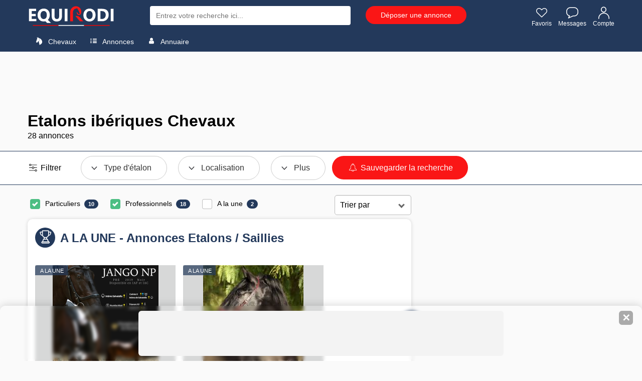

--- FILE ---
content_type: text/html; charset=UTF-8
request_url: https://www.equirodi.ch/annonces/etalons/cheval/etalon-iberique.htm
body_size: 33216
content:
<!DOCTYPE html>
<html lang="FR" prefix="og: http://ogp.me/ns#">
	<head>
	<meta charset="utf-8">
    <meta http-equiv="X-UA-Compatible" content="IE=edge">
    <meta name="viewport" content="width=device-width, height=device-height, initial-scale=1.0, user-scalable=0, minimum-scale=1.0, maximum-scale=1.0" />
	<link rel="shortcut icon" type="image/png" href="https://www.equirodi.ch/images/fav/equirodi/favicon.png" />
		
	<meta name="verification" content="1f1e4d22bb5a7fde067294edc368b95f" />
	
	<link rel='preconnect' href='https://www.google-analytics.com' />
	<link rel='preconnect' href='https://www.googleadservices.com' />
	<link rel='preconnect' href='https://www.googletagmanager.com' />
	
	


	<meta name="msapplication-config" content="none"/>
	<meta name="msapplication-tap-highlight" content="no"> 	
	
	
	<title lang="fr">Etalons ib&eacute;riques Chevaux | Equirodi Suisse</title>
		<meta lang="fr" name="description" content="Consultez l&#039;annuaire des Etalons ib&eacute;riques Chevaux pour l&#039;&eacute;levage de chevaux et poneys sur Equirodi.ch" />
		<base href="https://www.equirodi.ch/" />
	
	<link rel="canonical" href="https://www.equirodi.ch/annonces/etalons/cheval/etalon-iberique.htm" />	
	<meta name="robots" content="index, follow" />
		
	<link rel="preload" href="https://www.equirodi.ch/fonts/equirodi2023.ttf" as="font" type="font/ttf" crossorigin>
  
	
	
	<script async src="https://www.googletagmanager.com/gtag/js?id=AW-1062368996"></script>
	<script>
	  window.dataLayer = window.dataLayer || [];
	  function gtag(){dataLayer.push(arguments);}
	  gtag('js', new Date());
	  //gtag('config','AW-1062368996');
	  gtag('config','AW-1062368996',{'allow_enhanced_conversions':true});
	  
	  // gtag('config', 'UA-950111-4');
	  gtag('config', 'G-BY0105F4CC');
	  
	   gtag('send','pageview');
	</script>



<script type="text/javascript" async=true>
(function() {
  var host = window.location.hostname;
  var element = document.createElement('script');
  var firstScript = document.getElementsByTagName('script')[0];
  var url = 'https://cmp.inmobi.com'
    .concat('/choice/', 'eQUDtXyZkFs_s', '/', host, '/choice.js?tag_version=V3');
  var uspTries = 0;
  var uspTriesLimit = 3;
  element.async = true;
  element.type = 'text/javascript';
  element.src = url;

  firstScript.parentNode.insertBefore(element, firstScript);

  function makeStub() {
    var TCF_LOCATOR_NAME = '__tcfapiLocator';
    var queue = [];
    var win = window;
    var cmpFrame;

    function addFrame() {
      var doc = win.document;
      var otherCMP = !!(win.frames[TCF_LOCATOR_NAME]);

      if (!otherCMP) {
        if (doc.body) {
          var iframe = doc.createElement('iframe');

          iframe.style.cssText = 'display:none';
          iframe.name = TCF_LOCATOR_NAME;
          doc.body.appendChild(iframe);
        } else {
          setTimeout(addFrame, 5);
        }
      }
      return !otherCMP;
    }

    function tcfAPIHandler() {
      var gdprApplies;
      var args = arguments;

      if (!args.length) {
        return queue;
      } else if (args[0] === 'setGdprApplies') {
        if (
          args.length > 3 &&
          args[2] === 2 &&
          typeof args[3] === 'boolean'
        ) {
          gdprApplies = args[3];
          if (typeof args[2] === 'function') {
            args[2]('set', true);
          }
        }
      } else if (args[0] === 'ping') {
        var retr = {
          gdprApplies: gdprApplies,
          cmpLoaded: false,
          cmpStatus: 'stub'
        };

        if (typeof args[2] === 'function') {
          args[2](retr);
        }
      } else {
        if(args[0] === 'init' && typeof args[3] === 'object') {
          args[3] = Object.assign(args[3], { tag_version: 'V3' });
        }
        queue.push(args);
      }
    }

    function postMessageEventHandler(event) {
      var msgIsString = typeof event.data === 'string';
      var json = {};

      try {
        if (msgIsString) {
          json = JSON.parse(event.data);
        } else {
          json = event.data;
        }
      } catch (ignore) {}

      var payload = json.__tcfapiCall;

      if (payload) {
        window.__tcfapi(
          payload.command,
          payload.version,
          function(retValue, success) {
            var returnMsg = {
              __tcfapiReturn: {
                returnValue: retValue,
                success: success,
                callId: payload.callId
              }
            };
            if (msgIsString) {
              returnMsg = JSON.stringify(returnMsg);
            }
            if (event && event.source && event.source.postMessage) {
              event.source.postMessage(returnMsg, '*');
            }
          },
          payload.parameter
        );
      }
    }

    while (win) {
      try {
        if (win.frames[TCF_LOCATOR_NAME]) {
          cmpFrame = win;
          break;
        }
      } catch (ignore) {}

      if (win === window.top) {
        break;
      }
      win = win.parent;
    }
    if (!cmpFrame) {
      addFrame();
      win.__tcfapi = tcfAPIHandler;
      win.addEventListener('message', postMessageEventHandler, false);
    }
  };

  makeStub();

  function makeGppStub() {
    const CMP_ID = 10;
    const SUPPORTED_APIS = [
      '2:tcfeuv2',
      '6:uspv1',
      '7:usnatv1',
      '8:usca',
      '9:usvav1',
      '10:uscov1',
      '11:usutv1',
      '12:usctv1'
    ];

    window.__gpp_addFrame = function (n) {
      if (!window.frames[n]) {
        if (document.body) {
          var i = document.createElement("iframe");
          i.style.cssText = "display:none";
          i.name = n;
          document.body.appendChild(i);
        } else {
          window.setTimeout(window.__gpp_addFrame, 10, n);
        }
      }
    };
    window.__gpp_stub = function () {
      var b = arguments;
      __gpp.queue = __gpp.queue || [];
      __gpp.events = __gpp.events || [];

      if (!b.length || (b.length == 1 && b[0] == "queue")) {
        return __gpp.queue;
      }

      if (b.length == 1 && b[0] == "events") {
        return __gpp.events;
      }

      var cmd = b[0];
      var clb = b.length > 1 ? b[1] : null;
      var par = b.length > 2 ? b[2] : null;
      if (cmd === "ping") {
        clb(
          {
            gppVersion: "1.1", // must be “Version.Subversion”, current: “1.1”
            cmpStatus: "stub", // possible values: stub, loading, loaded, error
            cmpDisplayStatus: "hidden", // possible values: hidden, visible, disabled
            signalStatus: "not ready", // possible values: not ready, ready
            supportedAPIs: SUPPORTED_APIS, // list of supported APIs
            cmpId: CMP_ID, // IAB assigned CMP ID, may be 0 during stub/loading
            sectionList: [],
            applicableSections: [-1],
            gppString: "",
            parsedSections: {},
          },
          true
        );
      } else if (cmd === "addEventListener") {
        if (!("lastId" in __gpp)) {
          __gpp.lastId = 0;
        }
        __gpp.lastId++;
        var lnr = __gpp.lastId;
        __gpp.events.push({
          id: lnr,
          callback: clb,
          parameter: par,
        });
        clb(
          {
            eventName: "listenerRegistered",
            listenerId: lnr, // Registered ID of the listener
            data: true, // positive signal
            pingData: {
              gppVersion: "1.1", // must be “Version.Subversion”, current: “1.1”
              cmpStatus: "stub", // possible values: stub, loading, loaded, error
              cmpDisplayStatus: "hidden", // possible values: hidden, visible, disabled
              signalStatus: "not ready", // possible values: not ready, ready
              supportedAPIs: SUPPORTED_APIS, // list of supported APIs
              cmpId: CMP_ID, // list of supported APIs
              sectionList: [],
              applicableSections: [-1],
              gppString: "",
              parsedSections: {},
            },
          },
          true
        );
      } else if (cmd === "removeEventListener") {
        var success = false;
        for (var i = 0; i < __gpp.events.length; i++) {
          if (__gpp.events[i].id == par) {
            __gpp.events.splice(i, 1);
            success = true;
            break;
          }
        }
        clb(
          {
            eventName: "listenerRemoved",
            listenerId: par, // Registered ID of the listener
            data: success, // status info
            pingData: {
              gppVersion: "1.1", // must be “Version.Subversion”, current: “1.1”
              cmpStatus: "stub", // possible values: stub, loading, loaded, error
              cmpDisplayStatus: "hidden", // possible values: hidden, visible, disabled
              signalStatus: "not ready", // possible values: not ready, ready
              supportedAPIs: SUPPORTED_APIS, // list of supported APIs
              cmpId: CMP_ID, // CMP ID
              sectionList: [],
              applicableSections: [-1],
              gppString: "",
              parsedSections: {},
            },
          },
          true
        );
      } else if (cmd === "hasSection") {
        clb(false, true);
      } else if (cmd === "getSection" || cmd === "getField") {
        clb(null, true);
      }
      //queue all other commands
      else {
        __gpp.queue.push([].slice.apply(b));
      }
    };
    window.__gpp_msghandler = function (event) {
      var msgIsString = typeof event.data === "string";
      try {
        var json = msgIsString ? JSON.parse(event.data) : event.data;
      } catch (e) {
        var json = null;
      }
      if (typeof json === "object" && json !== null && "__gppCall" in json) {
        var i = json.__gppCall;
        window.__gpp(
          i.command,
          function (retValue, success) {
            var returnMsg = {
              __gppReturn: {
                returnValue: retValue,
                success: success,
                callId: i.callId,
              },
            };
            event.source.postMessage(msgIsString ? JSON.stringify(returnMsg) : returnMsg, "*");
          },
          "parameter" in i ? i.parameter : null,
          "version" in i ? i.version : "1.1"
        );
      }
    };
    if (!("__gpp" in window) || typeof window.__gpp !== "function") {
      window.__gpp = window.__gpp_stub;
      window.addEventListener("message", window.__gpp_msghandler, false);
      window.__gpp_addFrame("__gppLocator");
    }
  };

  makeGppStub();

  var uspStubFunction = function() {
    var arg = arguments;
    if (typeof window.__uspapi !== uspStubFunction) {
      setTimeout(function() {
        if (typeof window.__uspapi !== 'undefined') {
          window.__uspapi.apply(window.__uspapi, arg);
        }
      }, 500);
    }
  };

  var checkIfUspIsReady = function() {
    uspTries++;
    if (window.__uspapi === uspStubFunction && uspTries < uspTriesLimit) {
      console.warn('USP is not accessible');
    } else {
      clearInterval(uspInterval);
    }
  };

  if (typeof window.__uspapi === 'undefined') {
    window.__uspapi = uspStubFunction;
    var uspInterval = setInterval(checkIfUspIsReady, 6000);
  }
})();
</script>


 




			
	

			
			
			<link href="//www.equirodi.ch/smarty/cache_rwd_v3/032712b44f73aecb4e5af94a2dc971e1A9003E_chrome_v3_1_180.css" rel="stylesheet" />
	
	





	
	<script src="//www.equirodi.ch/smarty/cache_rwd_v3/59dea43ae4cbf464508981a51523b3d7_v3_js_1000009.js"></script>  	  	



<!--[if lt IE 9]>
  <script src="https://oss.maxcdn.com/html5shiv/3.7.2/html5shiv.min.js"></script>
  <script src="https://oss.maxcdn.com/respond/1.4.2/respond.min.js"></script>
<![endif]-->
</head>
<body class="stallion-page categorie-page">
	
	 
	
	
    

		
				
		<header>
		
						
			
			<div class="container">

				
									

<div class="logo">
  <a href="/">
	
			<img src="/im/logo-equirodi-ch.svg" width='174' height='40' alt="equirodi" class="img-responsive">
		
  </a>
</div>

	<div id="overlay-search"></div>


<style>

@media (max-width: 767px) {

.product .title {white-space:initial;}

#sugg_left {height: auto;overflow: inherit;}

.suggestion_history, #div_suggestion_search {
	padding: 0;
	list-style-type: none;
	font-size: 13px;
	margin: 10px 0 0;
	overflow-x: scroll;
    white-space: nowrap;
	width: 100%;
	float:inherit;
}

#suggestion_products_results {white-space:wrap;}

#div_suggestion_products{padding: 5px 0 0px;}

  #div_suggestion_search {
		display: none;
		float: left;
		margin: 0 0 0px;
	}
}

#suggestion_search.no-search-results li{float:none}
		
</style>



<style>
#div_suggestion_history, #div_suggestion_products {display:none}
</style>

<div id="search_frame">
	<div class="search" id="search_container">
		<form id="search-form" name="search-form" method="get" action="/recherche.htm" onsubmit="return submit_search()">
						<input type="text" class="_form-control" placeholder="Entrez votre recherche ici..." id="search" name="kw" autocomplete="off">
		</form>
		<span id="close_search_bar">✕</span>	</div>
	<div id="suggestions">
		<div id="sugg_left">

			<div id="div_suggestion_search">
				<span style="font-weight:700;margin:0 0 10px;font-size: 14px;text-align: left;">Suggestions</span>
				<ul class="suggestion_history" id="suggestion_search"></ul>
			</div>
			<div id="div_suggestion_history">
				<span style="font-weight:700;margin:0 0 10px;font-size: 14px;">Recherches récentes</span>
				<ul class="suggestion_history" id="suggestion_history"></ul>
			</div>
		</div>
		<div class="suggestion_history" id="div_suggestion_products">
			<span id="label_search_products" style="font-weight:700;margin:0 0 15px;font-size: 15px;text-align: left;">Annonces & Produits vus récemment</span>
			<div id="suggestion_products_results"></div>
		</div>
	</div>
	
			<div class="bouton" id="header_postad_btn">
			<a href="/deposer-une-annonce.htm" class="btn btn-red">Déposer une annonce</a>
		</div>
	
	
</div>


<script>
// Permet de récupérer input search
input_search = document.getElementById("search");
the_suggestions = document.getElementById("suggestions");
close_search_bar = document.getElementById("close_search_bar");

div_suggestion_search = document.getElementById("div_suggestion_search");
s_suggestions = document.getElementById("suggestion_search");

div_suggestion_history = document.getElementById("div_suggestion_history");
h_suggestions = document.getElementById("suggestion_history");

pr_suggestions = document.getElementById("div_suggestion_products");
p_suggestions = document.getElementById("suggestion_products_results");

search_form = document.getElementById("search-form");
overlay_search = document.getElementById("overlay-search");

already_open_search = false;
already_do_search = false;

var url_link_s_elem = null;

var ct_xs = null;
var ct_xp = null;

// Fonction permettant de récupérer une information sous forme de 
// tableau dans le localstorage
function getDataStorage(name_var) {
	data_json = localStorage.getItem(name_var);
	
	if(!data_json) {
		data = [];
	} else {
		data = JSON.parse(data_json);
	}
	
	return(data);
}

function open_search() {
	the_suggestions.style.display = "block";
	overlay_search.style.display = "block";
	close_search_bar.style.display = "inline-flex";
	
	// if( !document.getElementById("tm_search") )
		document.body.classList.add("modal-open");
	
	if( document.getElementById("header_postad_btn") )
		document.getElementById("header_postad_btn").classList.add("search_active");
	
	document.getElementById("search_frame").classList.add("search_active");

	// Première ouverture de la recherche
	// - Récupère les précédentes recherches
	// - Récupère les derniers articles vus
	
	if( !already_open_search )
	{
		var stylesheet = document.createElement('link');
		stylesheet.setAttribute('type', 'text/css');
		stylesheet.setAttribute('rel', 'stylesheet');
		stylesheet.setAttribute('href', 'https://www.equirodi.com/css_v3/listings_2022.css?v=1.35');
		document.head.appendChild(stylesheet);
			
		already_open_search = true;
		
		// Liste des recherches effectuées
		list_searches = getDataStorage("history_searches_v2");

		////////////////////////////////
		// recherches enregistrées
		
		temp = "";
		for(i in list_searches) {
			if(input_search.value != list_searches[i])
				// temp += "<li tabindex='"+i+"'><span class='icon-search'></span> "+list_searches[i]+"</li>";
			
				if( list_searches[i][0][2] != "" )
					temp += '<li tabindex="'+i+'" onclick="gotores(this)" data-label="'+list_searches[i][0][1]+'" data-cat="'+list_searches[i][0][2]+'" data-url="'+list_searches[i][0][3]+'"><span class="icon-search"></span> <span style="font-weight:600;color:#000;">'+list_searches[i][0][1]+'</span> <span style="font-size:13px;color:#777777">dans</span> <span style="font-size:13px">'+list_searches[i][0][2]+'</span></li>';
				else
					temp += '<li tabindex="'+i+'" onclick="gotores(this)" data-label="'+list_searches[i][0][1]+'" data-cat="'+list_searches[i][0][2]+'" data-url="'+list_searches[i][0][3]+'"><span class="icon-search"></span> <span style="font-weight:600;color:#000;">'+list_searches[i][0][1]+'</span></li>';
		}
		
		if( temp != "" )
		{
			div_suggestion_history.style.display = "block";
			h_suggestions.innerHTML = temp;
		}
		
		////////////////////////////////
		// produits & annonces vus
		
		var savedProductsArr = JSON.parse(localStorage.getItem("storedProducts"));
	
		if (savedProductsArr !== null)
		{
			// var div_viewed_products_list = document.getElementById("viewed_products");
			
			var viewed_ids = [];
			
			for (var i = savedProductsArr.length; i--;)
			{
				viewed_ids.unshift(savedProductsArr[i].id);
			}
			
			var xhr_viewed_products = new XMLHttpRequest();
			
			xhr_viewed_products.onreadystatechange = function(){
				if (xhr_viewed_products.readyState == 4 && xhr_viewed_products.status == 200 )
				{
					var content = document.createElement("div");
					content.style.cssText = 'width:100%';
					content.innerHTML = xhr_viewed_products.responseText
					
					var div = content.querySelector("#htmlContent");
					var contentScript = content.querySelector("#contentScript");
					
					var script = document.createElement("script");
					script.textContent = contentScript.textContent;
					
					pr_suggestions.style.display = "block";
					p_suggestions.innerHTML = div.innerHTML;
					
					document.body.appendChild(script);
			
					// setEvents(); // events add fav etc.
					
					// let all_viewed_products = document.querySelectorAll('#suggestion_products_results .s4ad');

					// all_viewed_products.forEach(function(pp){
						// pp.addEventListener('click', function(){ save_an_ad(this,event) } );
					// });
				}
			};

			xhr_viewed_products.open('POST', 'https://www.equirodi.com/getviewedproducts/' ,true);
			xhr_viewed_products.setRequestHeader('Content-type', 'application/x-www-form-urlencoded');
			xhr_viewed_products.send("search_bar=1&products="+JSON.stringify(viewed_ids));
		}
	}
}

function close_search() {
	the_suggestions.style.display = "none";
	overlay_search.style.display = "none";
	close_search_bar.style.display = "none";
	
	document.body.classList.remove("modal-open");

	document.getElementById("search_frame").classList.remove("search_active");
	
	if( document.getElementById("header_postad_btn") )
		document.getElementById("header_postad_btn").classList.remove("search_active");
	
	if( document.getElementById("mobile-search-zone") )
		document.getElementById("mobile-search-zone").classList.add("hide");
}


if( document.getElementById("tm_search") )
	document.getElementById("tm_search").addEventListener("click", open_search);

input_search.onfocus = open_search;
overlay_search.addEventListener("click", close_search);

close_search_bar.addEventListener("click", close_search);

/* end focus on scroll */
function remove_search_focus() { input_search.blur() }
the_suggestions.addEventListener("scroll", remove_search_focus);

var searchTimeout;
input_search.oninput = function () {
    if (searchTimeout != undefined) clearTimeout(searchTimeout);
    searchTimeout = setTimeout(autocomplete, 250);
};

/* add & remove button that erase search */
function mng_rsb(action)
{
	if( action == "remove" ) {
		if( document.getElementById("rsb_vZ3") )
			document.getElementById("rsb_vZ3").remove();
	}
	else {
		if( !document.getElementById("rsb_vZ3") ) {
			
			var rsb_elem = document.createElement('span');
			rsb_elem.innerHTML = '✕';
			rsb_elem.id = 'rsb_vZ3';

			input_search.insertAdjacentElement('afterend', rsb_elem);
			
			document.getElementById("rsb_vZ3").addEventListener("click", function() { input_search.value = ""; this.remove(); return false; } );
		}
	}
}

function autocomplete() { 
	var min_char = 2;

	search = input_search.value;
	
	if(search.length == 0  ) { mng_rsb('remove'); }
	else if(search.length > min_char || search == "sf" ) {
		
		mng_rsb('add');
		
		if (ct_xs) { ct_xs.abort() } // If there is an existing XHR, abort it.
		if (ct_xp) { ct_xp.abort() }
		
		ct_xs = new XMLHttpRequest();
		
		ct_xs.onreadystatechange = function(){
			if (ct_xs.readyState == 4 && ct_xs.status == 200 ) { 
				displaySuggestions(ct_xs.responseText, search);
			}
		}
		
		ct_xs.open('POST', 'doofinder/autocomplete/' ,true);
		ct_xs.setRequestHeader('Content-type', 'application/x-www-form-urlencoded');
		ct_xs.send("search="+search);
		
		// ------------------
		
		ct_xp = new XMLHttpRequest();
		
		ct_xp.onreadystatechange = function(){
			if (ct_xp.readyState == 4 && ct_xp.status == 200 ) { 
			
				
					var url = "";
				

				displaySuggestionsProducts(ct_xp.responseText, search, url);
			}
		}
		
		ct_xp.open('POST', 'doofinder/autocompleteproducts/' ,true);
		ct_xp.setRequestHeader('Content-type', 'application/x-www-form-urlencoded');
		ct_xp.send("search="+search);
		
	} else {
		// displaySuggestions("[]"); 
	}
}

function displaySuggestions(data, query) {
	
	the_suggestions.style.display = "block";
	document.body.classList.add("modal-open");
	
	s_suggestions.classList.remove("no-search-results");
	
	results = JSON.parse(data);
		
	var c_val;
	
	if( !results.length ){
		
		s_suggestions.classList.add("no-search-results");
		
		s_suggestions.innerHTML = "<li tabindex='0'>Aucun résultat trouvé</li>";
		s_suggestions.innerHTML += "<li tabindex='1'>Merci de modifier vos termes de recherche</li>";
		
		div_suggestion_history.style.display = "block";
	}
	else{
		s_suggestions.innerHTML = "";

		let exact_search_match = false; // pour n'afficher que les résultats de la meilleure suggestion
		
		for (i = 0; i < results.length; i++)
		{
			// s_suggestions.innerHTML += '<li tabindex="'+i+'" onclick="gotores(this)" data-label="'+results[i].label+'" data-cat="'+results[i].cat+'" data-url="'+results[i].url+'"><span class="icon-search"></span> <span style="color:#000">'+results[i].label+'</span> <span style="font-size:12px;color:#777777">dans</span> <span style="font-weight:600;color:#23395b">'+results[i].cat+' : '+results[i].similar_point_percent+'%</span></li>';
			s_suggestions.innerHTML += '<li tabindex="'+i+'" onclick="gotores(this)" data-label="'+results[i].label+'" data-cat="'+results[i].cat+'" data-url="'+results[i].url+'"><span class="icon-search"></span> <span style="font-weight:600;color:#000;">'+results[i].label+'</span> <span style="font-size:13px;color:#777777">dans</span> <span style="font-size:13px">'+results[i].cat+'</span></li>';
			
			// if( results[i].similar_point_percent > 82 && !exact_search_match ) {
			// 	exact_search_match = true;
			// 	displaySuggestionsMatch(results[i].url);
			// }
		}

		
			var url = "";
		
		
		div_suggestion_search.style.display = "block";
		
		div_suggestion_history.style.display = "none";

		already_do_search = true;
	}
	ct_xs = null;
}

function displaySuggestionsProducts(data, query, url) {

	if( data != "" )
	{
		document.getElementById("label_search_products").innerHTML = "Suggestions d'annonces";
		already_do_search = true;
		
		var content = document.createElement("div");
		content.style.cssText = 'width:100%';
		content.innerHTML = data;
		
		var div = content.querySelector("#htmlContent");
		var contentScript = content.querySelector("#contentScript");
		
		var script = document.createElement("script");
		script.textContent = contentScript.textContent;
		
		pr_suggestions.style.display = "block";
		p_suggestions.innerHTML = div.innerHTML;
		
		document.body.appendChild(script);
		
		if( url != "" ){
			
			console.log(url);

			if( url_link_s_elem == null ) {
				url_link_s_elem = document.createElement('a');
				
				
					url_link_s_elem.innerHTML = 'Voir les annonces';
				

				url_link_s_elem.classList = 'btn btn-red';
				url_link_s_elem.style = 'padding: 5px 15px;font-size: 14px;margin: 0 0 0 15px;';
				p_suggestions.insertAdjacentElement('beforebegin', url_link_s_elem);
			}
			
			url_link_s_elem.href = url;
		}
	}
	else
	{
		pr_suggestions.style.display = "none";
		p_suggestions.innerHTML = "";
	}
	ct_xp = null;
}

function displaySuggestionsMatch(url)
{
	if (ct_xp) { ct_xp.abort() }
	
	ct_xp = new XMLHttpRequest();
		
	ct_xp.onreadystatechange = function(){
		if (ct_xp.readyState == 4 && ct_xp.status == 200 ) { 
			displaySuggestionsProducts(ct_xp.responseText, '', url);
		}
	}
	
	ct_xp.open('POST', 'doofinder/autocompleteproductsmatch/' ,true);
	ct_xp.setRequestHeader('Content-type', 'application/x-www-form-urlencoded');
	ct_xp.send("url="+encodeURI(url));
}

function gotores(e)
{
	var url = e.dataset.url;
	var label = e.dataset.label;
	var cat = e.dataset.cat;
	
	saveSearch(label, cat, url);
	
	document.location.href = url;
}

function saveSearch(label, cat, url) {
	var nb_history = 25;
	var timestamp = new Date().getTime(); // unique key
	
	if(!localStorage.getItem("history_searches_v2")) {
		localStorage.setItem("history_searches_v2", "[]");
	}
	
	var history = JSON.parse(localStorage.getItem("history_searches_v2"));
	
	let exist_search = false;
	
	history.forEach((item) => {
	  
	 if( item[0][3] == url )
		exist_search = true;
	});

	if( !exist_search )
	{
		let new_search_history = [];
		new_search_history.push([timestamp, label, cat, url]);
		
		history.unshift(new_search_history); // ajoute au début du tableau
		
		// on supprime la recherche la plus ancienne si on dépasse le nombre max défini
		if(history.length > nb_history)
			history.pop();
					
		localStorage.setItem("history_searches_v2", JSON.stringify(history));	
	}
}

// si premier résultat > 80 on redirige vers la page
function submit_search()
{
	return(true);
}
</script>

<div class="icon-right">
	<a class="tm_favorite" id="tm_favorite" rel="nofollow" href="/se-connecter.htm"><span class="icon-heart" style="line-height:initial;"></span> Favoris</a>
	<a class="tm_message" id="tm_message" rel="nofollow" href="/se-connecter.htm"><span class="icon-message" style='line-height:initial;'></span> Messages</a>
	
	<a class="tm_account" id="tm_account" href="/se-connecter.htm"><span class="icon-user" style='line-height:initial;'></span> Compte</a>
		
	</div>


<div class="clearfix"></div>				
				
									
											

































		


<nav class="navbar">

	<div class="dropdown">
		<span class="dropbtn" data-sb="sb-chevaux">
			<i class="icon-horse"></i> Chevaux
		</span>

	  <div class="dropdown-content">

		  <div class="container">
			<div class="sub-dropdown">

			  <span class="sub-dropbtn" data-sb="sb-chevaux">Chevaux <i class="icon-arrow-left"></i></span>

			  <div class="sub-dropdown-content">
			  
					<div class="container">
					  <div class="m_col">

						<a class='title' href="/annonces/chevaux-a-vendre.htm">Chevaux à vendre</a>
						<a href="/annonces/chevaux-a-vendre/demi-pensions-chevaux.htm">Demi-Pensions chevaux</a>

						
						<a class="highlight" href="/recherche/chevaux-a-vendre?order=datedesc">Les nouveaux chevaux</a>
						<a href="/annonces/chevaux-a-vendre.htm">Toutes les annonces chevaux</a>

					  </div>
					  <div class="m_col">
						<span class='title'>&nbsp;</span>
						
						<a href="/annonces/chevaux-a-vendre/chevaux-de-sport.htm">Chevaux de sport</a>
						
						<a href="/annonces/chevaux-a-vendre/chevaux-de-loisir.htm">Chevaux de loisir</a>
						
						<a href="/annonces/chevaux-a-vendre/jeunes-chevaux.htm">Jeunes chevaux</a>
						
						<a href="/annonces/chevaux-a-vendre/chevaux-d-elevage.htm">Chevaux d'élevage</a>
						
						<a href="/annonces/chevaux-a-vendre/chevaux-iberiques.htm">Chevaux ibériques</a>
					  </div>
					  <div class="m_col">
						<span class="title">Disciplines</span>
						
						<a href="/annonces/chevaux-a-vendre/cso-saut-d-obstacle.htm">CSO (Saut d'Obstacle)</a>
						
						<a href="/annonces/chevaux-a-vendre/dressage.htm">Dressage</a>
						
						<a href="/annonces/chevaux-a-vendre/cce-complet.htm">CCE (Complet)</a>
						
						<a href="/annonces/chevaux-a-vendre/loisir-famille.htm">Loisir/Famille</a>
						<a class="highlight"  href="/annonces/chevaux-a-vendre.htm#s1">Toutes les disciplines</a>
						
					  </div>
					  <div class="m_col">
						<span class="title">Trouver par</span>
						<a href="/annonces/chevaux-a-vendre.htm#s4">Races chevaux</a>
						<a href="/annonces/chevaux-a-vendre.htm#s1">Disciplines équestres</a>
						<a href="/annonces/chevaux-a-vendre.htm#s6">Robes</a>
						<a href="/annonces/chevaux-a-vendre.htm#s5">Sexes</a>
						<a href="/annonces/chevaux-a-vendre.htm#s3">Localisation</a>
					  </div>
					</div>
				  <div class="menu-info">
				  					<img alt="Equirodi" src="im/logo-r.png">
					<span>Le site des annonces du cheval depuis 2006</span>
				  </div>
			  </div>
			</div>
			<div class="sub-dropdown">
			  <span class="sub-dropbtn" data-sb="sb-poneys">Poneys <i class="icon-arrow-left"></i></span>
			  <div class="sub-dropdown-content">
			  
					<div class="container">
					  <div class="m_col">
						<a class="title" href="/annonces/poneys-a-vendre.htm">Poneys à vendre</a>

						<a href="/annonces/poneys-a-vendre/demi-pensions-poneys.htm">Demi-Pensions poneys</a>

						<a class="highlight" href="/recherche/poneys-a-vendre?order=datedesc">Les nouveaux poneys</a>
						<a href="/annonces/poneys-a-vendre.htm">Toutes les annonces poneys</a>

					  </div>
					  <div class="m_col">
						<span class='title'>&nbsp;</span>

						
						<a href="/annonces/poneys-a-vendre/poneys-de-sport.htm">Poneys de sport</a>
						
						<a href="/annonces/poneys-a-vendre/jeunes-poneys.htm">Jeunes poneys</a>
						
						<a href="/annonces/poneys-a-vendre/poneys-d-elevage.htm">Poneys d'élevage</a>
						
						<a href="/annonces/poneys-a-vendre/poneys-de-loisir.htm">Poneys de loisir</a>

					  </div>
					  <div class="m_col">
						<span class="title">Disciplines</span>
						
						<a href="/annonces/poneys-a-vendre/cso-saut-d-obstacle.htm">CSO (Saut d'Obstacle)</a>
						
						<a href="/annonces/poneys-a-vendre/dressage.htm">Dressage</a>
						
						<a href="/annonces/poneys-a-vendre/cce-complet.htm">CCE (Complet)</a>
						
						<a href="/annonces/poneys-a-vendre/loisir-famille.htm">Loisir/Famille</a>
						<a class="highlight" href="/annonces/poneys-a-vendre.htm#s1">Toutes les disciplines</a>
						
					  </div>
					  <div class="m_col">
						<span class="title">Trouver par</span>
						<a href="/annonces/poneys-a-vendre.htm#s4">Races poneys</a>
						<a href="/annonces/poneys-a-vendre.htm#s1">Disciplines équestres</a>
						<a href="/annonces/poneys-a-vendre.htm#s6">Robes</a>
						<a href="/annonces/poneys-a-vendre.htm#s5">Sexes</a>
						<a href="/annonces/poneys-a-vendre.htm#s3">Localisation</a>
					  </div>
					</div>
					
				  <div class="menu-info">
					<img alt="Equirodi" src="im/logo-r.png">
					<span>Le site des annonces du cheval depuis 2006</span>
				</div>
			  </div>
			</div>
			
			<div class="sub-dropdown">
				  <a href="/annonces/etalons.htm" class="sub-dropbtn" data-sb="sb-donkeys">Etalons</a>
			  </div>
			  
			  <div class="sub-dropdown">
				  <a href="/annonces/anes-a-vendre.htm" class="sub-dropbtn" data-sb="sb-donkeys">Anes à vendre</a>
			  </div>
		  </div>
		  
	  </div>
	</div>

	<div class="dropdown">

		<span class="dropbtn" data-sb="sb-annonces">
			<i class="icon-list"></i> Annonces
		</span>

	  <div class="dropdown-content">
	  
		  <div class="container">
  			<div class="sub-dropdown">
  			  <span class="sub-dropbtn" data-sb="sb-chevaux">Véhicules <i class="icon-arrow-left"></i></span>
  			  <div class="sub-dropdown-content">
			  
  					<div class="container">
  					  <div class="m_col">

  						<a class='title' href="/annonces/van-occasion.htm">Vans chevaux</a>
  						<a href="/annonces/van-occasion.htm"><span aria-hidden="true" class="glyphicon glyphicon-play-circle"></span> Vans d'occasion</a>

  						
  						<a href="/annonces/van-occasion/neuf.htm"><span aria-hidden="true" class="glyphicon glyphicon-play-circle"></span> Vans chevaux Neuf</a>

  						  							
  							<a href="/annonces/van-occasion/vans-a-louer.htm"><span aria-hidden="true" class="glyphicon glyphicon-play-circle"></span> Location de vans</a>
  						
  						<a href="/annonces/van-occasion.htm">Toutes les annonces</a>
  						<a class="highlight" href="/recherche/van-occasion?order=datedesc">Les nouveaux vans</a>

  					  </div>
  					  <div class="m_col">
  						<a class='title' href="/annonces/camion-chevaux.htm">Camions chevaux</a>

  						
  						
  						<a href="/annonces/camion-chevaux/camion-vl-chevaux/occasion.htm"><span aria-hidden="true" class="glyphicon glyphicon-play-circle"></span> Camions VL d'occasion</a>

  						
  						
  						<a href="/annonces/camion-chevaux/camion-vl-chevaux/neuf.htm"><span aria-hidden="true" class="glyphicon glyphicon-play-circle"></span> Camions VL neuf</a>

  						
  						
  						<a href="/annonces/camion-chevaux/camion-pl-chevaux/occasion.htm"><span aria-hidden="true" class="glyphicon glyphicon-play-circle"></span> Camions PL d'occasion</a>

  						
  						
  						<a href="/annonces/camion-chevaux/camion-pl-chevaux/neuf.htm"><span aria-hidden="true" class="glyphicon glyphicon-play-circle"></span> Camions PL neuf</a>

  						  						
  						<a href="/annonces/camion-chevaux/camions-a-louer.htm"><span aria-hidden="true" class="glyphicon glyphicon-play-circle"></span> Location de camions</a>
  						
  						<a href="/annonces/camion-chevaux.htm">Toutes les annonces</a>
  						<a class="highlight" href="/recherche/camion-chevaux?order=datedesc">Les nouveaux camions</a>

  					  </div>
  					  <div class="m_col">
  						<a class='title' href="/annonces/voiture-attelage.htm">Attelages</a>
  						<a class='title' href="/annonces/remorque-occasion.htm">Remorques</a>
  						<a class='title' href="/annonces/materiel-agricole.htm">Véhicules agricoles</a>
  					  </div>
  					</div>
					
					<div class="menu-info">
						<img alt="Equirodi" src="im/logo-r.png">
						<span>Le site des annonces du cheval depuis 2006</span>
					</div>
  			  </div>
  			</div>
  			<div class="sub-dropdown">
  			  <span class="sub-dropbtn" data-sb="sb-poneys">Immobilier <i class="icon-arrow-left"></i></span>
  			  <div class="sub-dropdown-content">
			  
					<div class="container">
					  <div class="m_col">
						<a class='title' href="/annonces/equestre-a-vendre.htm">Immobilier équestre</a>

						
						<a href="/annonces/equestre-a-vendre/proprietes-equestres.htm">Propriétés équestres</a>
						
						<a href="/annonces/equestre-a-vendre/haras.htm">Haras</a>
						
						<a href="/annonces/equestre-a-vendre/ecuries-de-proprietaires.htm">Ecuries de propriétaires</a>
						
						<a href="/annonces/equestre-a-vendre/centres-equestres.htm">Centres équestres</a>

												
						<a href="/annonces/equestre-a-vendre.htm">Toutes les annonces</a>
						<a class="highlight" href="/recherche/equestre-a-vendre?order=datedesc">Nouvelles propriétés équestres</a>

					  </div>
					  <div class="m_col">
						<a class='title' href="/annonces/proprietes-rurales.htm">Immobilier rural</a>

												
					  </div>
					  <div class="m_col">
						<a class='title' href="/annonces/exploitation-agricole.htm">Immobilier agricole</a>
					  </div>
					</div>
					
					<div class="menu-info">
						<img alt="Equirodi" src="im/logo-r.png">
						<span>Le site des annonces du cheval depuis 2006</span>
					</div>
					
  				</div>
  			</div>
			
        <div class="sub-dropdown">
          <span class="sub-dropbtn" data-sb="sb-saddle">Selles <i class="icon-arrow-left"></i></span>
          <div class="sub-dropdown-content">
		  
              <div class="container">
                <div class="m_col">
                  <a class='title' href="/annonces/selles-occasion.htm">Selles</a>

                    
                    <a href="/annonces/selles-occasion/selles-d-obstacle.htm">Selles d'obstacle</a>
                    
                    <a href="/annonces/selles-occasion/selles-de-dressage.htm">Selles de dressage</a>
                    
                    <a href="/annonces/selles-occasion/selles-de-randonnee.htm">Selles de randonnée</a>
                    
                    <a href="/annonces/selles-occasion/selles-mixtes.htm">Selles mixtes</a>

                    <a href="/annonces/selles-occasion.htm">Plus de choix</a>
                    <a class="highlight" href="/recherche/selles-occasion?order=datedesc">Les nouvelles selles</a>

                </div>
                <div class="m_col">
                  <span class="title">Marques </span>
				  
                  
                  <a href="/annonces/selles-occasion/antares.htm">Antarès</a>
                  
                  <a href="/annonces/selles-occasion/cwd.htm">CWD</a>
                  
                  <a href="/annonces/selles-occasion/devoucoux.htm">Devoucoux</a>
                  
                  <a href="/annonces/selles-occasion/forestier.htm">Forestier</a>

                  <a href="/annonces/selles-occasion.htm#s2" class="highlight"><span class="glyphicon glyphicon-plus" aria-hidden="true"></span> Plus de marques</a>

                </div>
                <div class="m_col">
                  <span class="title">Tailles</span>
				  
                                    
                  <a href="/annonces/selles-occasion/17-pouces.htm">17 pouces</a>
                  
                  <a href="/annonces/selles-occasion/17-5-pouces.htm">17,5 pouces</a>

                  <a href="/annonces/selles-occasion.htm#s4" class="highlight"><span class="glyphicon glyphicon-plus" aria-hidden="true"></span> Plus de tailles</a>
                </div>
              </div>
			  
					
				<div class="menu-info">
					<img alt="Equirodi" src="im/logo-r.png">
					<span>Le site des annonces du cheval depuis 2006</span>
				</div>
          </div>
        </div>
		
        <div class="sub-dropdown">
          <a href="/annonces/sellerie.htm" class="sub-dropbtn">Matériel d'équitation</a>
        </div>
		
        <div class="sub-dropdown">
		  <a href="/annonces/pensions-chevaux.htm" class="sub-dropbtn">Pensions</a>
        </div>
		
        <div class="sub-dropdown">
			<a href="/annonces/stages-equitation.htm" class="sub-dropbtn">Stages</a>
		</div>
		
        <div class="sub-dropdown">
          <span class="sub-dropbtn" data-sb="sb-holiday">Vacances <i class="icon-arrow-left"></i></span>
          <div class="sub-dropdown-content">
		  
              <div class="container">
                <div class="m_col">
                  <a href="/annonces/gite-equestre.htm" class="title">Gîtes équestres</a>
                </div>
                <div class="m_col">
                  <a href="/annonces/randonnees-a-cheval.htm" class="title">Randonnées à cheval</a>
								
                </div>
              </div>
			  
			<div class="menu-info">
				<img alt="Equirodi" src="im/logo-r.png">
				<span>Le site des annonces du cheval depuis 2006</span>
			</div>
			
          </div>
        </div>
        <div class="sub-dropdown">
          <span class="sub-dropbtn" data-sb="sb-holiday">Emplois <i class="icon-arrow-left"></i></span>
          <div class="sub-dropdown-content">
		  
              <div class="container">
			  
				<div class="m_col">
                  <a href="/annonces/offres-emploi-equitation.htm" class="title">Offres d'emploi</a>
                </div>
				<div class="m_col">
                  <a href="/annonces/demande-emploi-equitation.htm" class="title">Demandes d'emploi</a>
                </div>
			</div>
			
			<div class="menu-info">
				<img alt="Equirodi" src="im/logo-r.png">
				<span>Le site des annonces du cheval depuis 2006</span>
			</div>
          </div>
        </div>
		  </div>
		  
	  </div>
	</div>

	<a title="Annuaire équestre" href="/annuaire/annuaire-equestre.htm"><i class="icon-directory"></i> Annuaire</a>

</nav>
					
				
			</div>
			
						
		</header>
		
	







	
	
	
	
	
	
	
	








				
							<ins class="adsbygoogle" style="display:block;width:728px;height:90px;margin:15px auto;" data-ad-client="ca-pub-6915504355642753" data-ad-slot="8799973869"></ins>
						
						
			
			
		



<style>
.package_background{background:#fefe77}
.package_background ul.content li{background:#fff}
.package_border{border:1px solid #fa1616}
</style>


<div class="listings " id="ctnf">
	<div class="container ">

		<h1>Etalons ibériques Chevaux</h1>
				
		<p id="nbads">28 annonces</p>
	</div>


	

	<div id="filters">
		<div class="container">
			<div class="row">
				



<form class="refine" name="search_form" method="get" action="/recherche/etalons" id="all_flt">

	<div class="icon-cat icon-etalons"></div>
	
	<div class="rc_off rcf">
		<p class="rc_name2">
			<span class="visible-xs more-search-xs" >
				<i class="icon-filters"></i> Filtrer
			</span>
					</p>
	</div>


	<div class="rc_off">

		<div class="rc_name">
			<p class="rc_name2">Type d'étalon</p>
		</div>

		<div class="s2 hide rc_content rc_content_2col">
			<div class="col-md-18">
				
								
				<div class="col-xs-36 mt10 p0">
									<div class="input-group col-xs-12">
						<input type="checkbox" name="types_equines[]" id="te_[1]" value="1" checked='checked' />
						<label for="te_[1]">Cheval</label>
					</div>
									<div class="input-group col-xs-12">
						<input type="checkbox" name="types_equines[]" id="te_[2]" value="2"  />
						<label for="te_[2]">Poney</label>
					</div>
									<div class="input-group col-xs-12">
						<input type="checkbox" name="types_equines[]" id="te_[3]" value="3"  />
						<label for="te_[3]">Ane</label>
					</div>
								</div>
				
				
				
								
				<div class="nft">
					<input type="checkbox" class="tg_box" id="tg-breed">
					<label class="lbl" for="tg-breed">Race <span class="dd4n">&#8803;</span><span class="close">&#10005;</span></label>
					
					<div class="cttp">
						<div class="ctt">
						
							<input type="text" class="input-filter" data-fields="s-b" placeholder="Filtrer">
							
															<p>
									<input type="checkbox" id="breed_384" name="breed[]" value="384"  />
									<label for="breed_384" data-search="s-b">AES Anglo European Studbook</label>
								</p>
															<p>
									<input type="checkbox" id="breed_364" name="breed[]" value="364"  />
									<label for="breed_364" data-search="s-b">Andalou</label>
								</p>
															<p>
									<input type="checkbox" id="breed_15" name="breed[]" value="15"  />
									<label for="breed_15" data-search="s-b">Arabe</label>
								</p>
															<p>
									<input type="checkbox" id="breed_18" name="breed[]" value="18"  />
									<label for="breed_18" data-search="s-b">Arabo Frison</label>
								</p>
															<p>
									<input type="checkbox" id="breed_24" name="breed[]" value="24"  />
									<label for="breed_24" data-search="s-b">Azteca</label>
								</p>
															<p>
									<input type="checkbox" id="breed_50" name="breed[]" value="50"  />
									<label for="breed_50" data-search="s-b">BWP Cheval de Sang Belge</label>
								</p>
															<p>
									<input type="checkbox" id="breed_51" name="breed[]" value="51"  />
									<label for="breed_51" data-search="s-b">Cheval de Selle</label>
								</p>
															<p>
									<input type="checkbox" id="breed_58" name="breed[]" value="58"  />
									<label for="breed_58" data-search="s-b">Cheval de Sport Danois</label>
								</p>
															<p>
									<input type="checkbox" id="breed_297" name="breed[]" value="297"  />
									<label for="breed_297" data-search="s-b">Connemara</label>
								</p>
															<p>
									<input type="checkbox" id="breed_81" name="breed[]" value="81"  />
									<label for="breed_81" data-search="s-b">Cremello</label>
								</p>
															<p>
									<input type="checkbox" id="breed_299" name="breed[]" value="299"  />
									<label for="breed_299" data-search="s-b">Dartmoor</label>
								</p>
															<p>
									<input type="checkbox" id="breed_89" name="breed[]" value="89"  />
									<label for="breed_89" data-search="s-b">Demi Sang Arabe</label>
								</p>
															<p>
									<input type="checkbox" id="breed_110" name="breed[]" value="110"  />
									<label for="breed_110" data-search="s-b">Frison</label>
								</p>
															<p>
									<input type="checkbox" id="breed_119" name="breed[]" value="119"  />
									<label for="breed_119" data-search="s-b">Gypsy Cob</label>
								</p>
															<p>
									<input type="checkbox" id="breed_123" name="breed[]" value="123"  />
									<label for="breed_123" data-search="s-b">Hanovrien</label>
								</p>
															<p>
									<input type="checkbox" id="breed_128" name="breed[]" value="128"  />
									<label for="breed_128" data-search="s-b">Holsteiner</label>
								</p>
															<p>
									<input type="checkbox" id="breed_63" name="breed[]" value="63"  />
									<label for="breed_63" data-search="s-b">KWPN Cheval de Sport Néerlandais</label>
								</p>
															<p>
									<input type="checkbox" id="breed_151" name="breed[]" value="151"  />
									<label for="breed_151" data-search="s-b">Lusitanien</label>
								</p>
															<p>
									<input type="checkbox" id="breed_326" name="breed[]" value="326"  />
									<label for="breed_326" data-search="s-b">New Forest</label>
								</p>
															<p>
									<input type="checkbox" id="breed_181" name="breed[]" value="181"  />
									<label for="breed_181" data-search="s-b">Oldenburger</label>
								</p>
															<p>
									<input type="checkbox" id="breed_182" name="breed[]" value="182"  />
									<label for="breed_182" data-search="s-b">Paint Horse</label>
								</p>
															<p>
									<input type="checkbox" id="breed_342" name="breed[]" value="342"  />
									<label for="breed_342" data-search="s-b">PFS Poney Français de Selle</label>
								</p>
															<p>
									<input type="checkbox" id="breed_202" name="breed[]" value="202"  />
									<label for="breed_202" data-search="s-b">PRE Pure Race Espagnole</label>
								</p>
															<p>
									<input type="checkbox" id="breed_197" name="breed[]" value="197"  />
									<label for="breed_197" data-search="s-b">Pur Sang</label>
								</p>
															<p>
									<input type="checkbox" id="breed_199" name="breed[]" value="199"  />
									<label for="breed_199" data-search="s-b">Pur Sang Anglais</label>
								</p>
															<p>
									<input type="checkbox" id="breed_200" name="breed[]" value="200"  />
									<label for="breed_200" data-search="s-b">Pur Sang Arabe</label>
								</p>
															<p>
									<input type="checkbox" id="breed_205" name="breed[]" value="205"  />
									<label for="breed_205" data-search="s-b">Quarter Horse</label>
								</p>
															<p>
									<input type="checkbox" id="breed_207" name="breed[]" value="207"  />
									<label for="breed_207" data-search="s-b">Rheinlander</label>
								</p>
															<p>
									<input type="checkbox" id="breed_56" name="breed[]" value="56"  />
									<label for="breed_56" data-search="s-b">sBs Cheval de Sport Belge</label>
								</p>
															<p>
									<input type="checkbox" id="breed_216" name="breed[]" value="216"  />
									<label for="breed_216" data-search="s-b">Selle Français</label>
								</p>
															<p>
									<input type="checkbox" id="breed_267" name="breed[]" value="267"  />
									<label for="breed_267" data-search="s-b">Westphalien</label>
								</p>
															<p>
									<input type="checkbox" id="breed_274" name="breed[]" value="274"  />
									<label for="breed_274" data-search="s-b">Zangersheide</label>
								</p>
														
						</div>
						<div class="ft">
							<button class="btn" type="submit">Valider</button>
						</div>
					</div>
				</div>
				
				<div class="nft">
					<input type="checkbox" class="tg_box" id="tg-cat">
					<label class="lbl" for="tg-cat">Etalon <span class="dd4n">&#8803;</span><span class="close">&#10005;</span></label>
					
					<div class="cttp">
						<div class="ctt">
															<p>
									<input type="checkbox" id="catt9" name="category[]" value="9"  />
									<label for="catt9">Autre étalon</label>
								</p>
															<p>
									<input type="checkbox" id="catt4" name="category[]" value="4"  />
									<label for="catt4">Etalon américain</label>
								</p>
															<p>
									<input type="checkbox" id="catt7" name="category[]" value="7"  />
									<label for="catt7">Etalon arabe </label>
								</p>
															<p>
									<input type="checkbox" id="catt3" name="category[]" value="3"  />
									<label for="catt3">Etalon de courses</label>
								</p>
															<p>
									<input type="checkbox" id="catt2" name="category[]" value="2"  />
									<label for="catt2">Etalon de loisir</label>
								</p>
															<p>
									<input type="checkbox" id="catt1" name="category[]" value="1"  />
									<label for="catt1">Etalon de sport</label>
								</p>
															<p>
									<input type="checkbox" id="catt6" name="category[]" value="6"  />
									<label for="catt6">Etalon de trait</label>
								</p>
															<p>
									<input type="checkbox" id="catt5" name="category[]" value="5" checked="checked" />
									<label for="catt5">Etalon ibérique</label>
								</p>
															<p>
									<input type="checkbox" id="catt8" name="category[]" value="8"  />
									<label for="catt8">Etalon miniature</label>
								</p>
													</div>
						<div class="ft">
							<button class="btn" type="submit">Valider</button>
						</div>
					</div>
				</div>
				
				<div class="nft">
					<input type="text" data-type="stallion" data-site="4" autocomplete="off" name="stallion" id="stallion" class="input_criterion" placeholder="Nom du père" value="" />
					<ul id="stal_res"></ul>
				</div>
				
			</div>
			<div class="col-md-18">
			
								<div class="nft">
					<input type="checkbox" class="tg_box" id="tg-vp">
					<label class="lbl" for="tg-vp">Vendeurs Premium <span class="dd4n">&#8803;</span><span class="close">&#10005;</span></label>
					
					<div class="cttp">
						<div class="ctt">
															<p>
									<input type="checkbox" id="seller_premium_55126" name="seller_premium[]" value="55126"  />
									<label for="seller_premium_55126">
										<span style="display: inline-block;vertical-align: top;max-width: 210px;">
											Elevage Combe Gimio <small>(2)</small>
											<span style="display:block;font-size: 11px;margin: -5px 0 0 0;">69590 LARAJASSE</span>
										</span>
									</label>
								</p>
															<p>
									<input type="checkbox" id="seller_premium_122496" name="seller_premium[]" value="122496"  />
									<label for="seller_premium_122496">
										<span style="display: inline-block;vertical-align: top;max-width: 210px;">
											Élevage Ghisalberti <small>(3)</small>
											<span style="display:block;font-size: 11px;margin: -5px 0 0 0;">34090 Montpellier</span>
										</span>
									</label>
								</p>
															<p>
									<input type="checkbox" id="seller_premium_15357" name="seller_premium[]" value="15357"  />
									<label for="seller_premium_15357">
										<span style="display: inline-block;vertical-align: top;max-width: 210px;">
											Elevage du Puits Carré <small>(1)</small>
											<span style="display:block;font-size: 11px;margin: -5px 0 0 0;">61130 Dame marie</span>
										</span>
									</label>
								</p>
															<p>
									<input type="checkbox" id="seller_premium_367266" name="seller_premium[]" value="367266"  />
									<label for="seller_premium_367266">
										<span style="display: inline-block;vertical-align: top;max-width: 210px;">
											Haras des Bruns <small>(1)</small>
											<span style="display:block;font-size: 11px;margin: -5px 0 0 0;">13104 Mas Thibert</span>
										</span>
									</label>
								</p>
															<p>
									<input type="checkbox" id="seller_premium_538010" name="seller_premium[]" value="538010"  />
									<label for="seller_premium_538010">
										<span style="display: inline-block;vertical-align: top;max-width: 210px;">
											Yeguada Los Siete Reinos <small>(1)</small>
											<span style="display:block;font-size: 11px;margin: -5px 0 0 0;">14290 VALORBIQUET</span>
										</span>
									</label>
								</p>
															<p>
									<input type="checkbox" id="seller_premium_1178" name="seller_premium[]" value="1178"  />
									<label for="seller_premium_1178">
										<span style="display: inline-block;vertical-align: top;max-width: 210px;">
											Alegria Relation de Complicité <small>(3)</small>
											<span style="display:block;font-size: 11px;margin: -5px 0 0 0;">09160 Caumont</span>
										</span>
									</label>
								</p>
													</div>
						<div class="ft">
							<button class="btn" type="submit">Valider</button>
						</div>
					</div>
				</div>
								
				
				
				<div class="nft">
					<input type="checkbox" class="tg_box" id="tg-discipline">
					<label class="lbl" for="tg-discipline">Discipline <span class="dd4n">&#8803;</span><span class="close">&#10005;</span></label>
					
					<div class="cttp">
						<div class="ctt">
															<p>
									<input type="checkbox" id="discipline_1" name="discipline[]" value="1"  />
									<label for="discipline_1">Amazone</label>
								</p>
															<p>
									<input type="checkbox" id="discipline_2" name="discipline[]" value="2"  />
									<label for="discipline_2">Attelage</label>
								</p>
															<p>
									<input type="checkbox" id="discipline_3" name="discipline[]" value="3"  />
									<label for="discipline_3">Autre discipline équestre</label>
								</p>
															<p>
									<input type="checkbox" id="discipline_51" name="discipline[]" value="51"  />
									<label for="discipline_51">Balade/Promenade</label>
								</p>
															<p>
									<input type="checkbox" id="discipline_4" name="discipline[]" value="4"  />
									<label for="discipline_4">Barrel</label>
								</p>
															<p>
									<input type="checkbox" id="discipline_5" name="discipline[]" value="5"  />
									<label for="discipline_5">CCE (Complet)</label>
								</p>
															<p>
									<input type="checkbox" id="discipline_6" name="discipline[]" value="6"  />
									<label for="discipline_6">Chasse à Courre</label>
								</p>
															<p>
									<input type="checkbox" id="discipline_9" name="discipline[]" value="9"  />
									<label for="discipline_9">Cheval de Ranch</label>
								</p>
															<p>
									<input type="checkbox" id="discipline_7" name="discipline[]" value="7"  />
									<label for="discipline_7">Club</label>
								</p>
															<p>
									<input type="checkbox" id="discipline_8" name="discipline[]" value="8"  />
									<label for="discipline_8">Compagnie (Cheval)</label>
								</p>
															<p>
									<input type="checkbox" id="discipline_35" name="discipline[]" value="35"  />
									<label for="discipline_35">Compagnie (Poney)</label>
								</p>
															<p>
									<input type="checkbox" id="discipline_10" name="discipline[]" value="10"  />
									<label for="discipline_10">Courses Obstacle</label>
								</p>
															<p>
									<input type="checkbox" id="discipline_11" name="discipline[]" value="11"  />
									<label for="discipline_11">Courses Plat</label>
								</p>
															<p>
									<input type="checkbox" id="discipline_12" name="discipline[]" value="12"  />
									<label for="discipline_12">Courses Trot</label>
								</p>
															<p>
									<input type="checkbox" id="discipline_13" name="discipline[]" value="13"  />
									<label for="discipline_13">CSO (Saut d'Obstacle)</label>
								</p>
															<p>
									<input type="checkbox" id="discipline_14" name="discipline[]" value="14"  />
									<label for="discipline_14">Cutting</label>
								</p>
															<p>
									<input type="checkbox" id="discipline_15" name="discipline[]" value="15"  />
									<label for="discipline_15">Doma Vaquera</label>
								</p>
															<p>
									<input type="checkbox" id="discipline_16" name="discipline[]" value="16"  />
									<label for="discipline_16">Dressage</label>
								</p>
															<p>
									<input type="checkbox" id="discipline_17" name="discipline[]" value="17"  />
									<label for="discipline_17">Elevage / Reproduction</label>
								</p>
															<p>
									<input type="checkbox" id="discipline_18" name="discipline[]" value="18"  />
									<label for="discipline_18">Endurance</label>
								</p>
															<p>
									<input type="checkbox" id="discipline_19" name="discipline[]" value="19"  />
									<label for="discipline_19">Equifun</label>
								</p>
															<p>
									<input type="checkbox" id="discipline_20" name="discipline[]" value="20"  />
									<label for="discipline_20">Equitation Camargue</label>
								</p>
															<p>
									<input type="checkbox" id="discipline_21" name="discipline[]" value="21"  />
									<label for="discipline_21">Equitation Islandaise</label>
								</p>
															<p>
									<input type="checkbox" id="discipline_22" name="discipline[]" value="22"  />
									<label for="discipline_22">Equitation Portugaise</label>
								</p>
															<p>
									<input type="checkbox" id="discipline_23" name="discipline[]" value="23"  />
									<label for="discipline_23">Equitation Western</label>
								</p>
															<p>
									<input type="checkbox" id="discipline_24" name="discipline[]" value="24"  />
									<label for="discipline_24">Halter</label>
								</p>
															<p>
									<input type="checkbox" id="discipline_25" name="discipline[]" value="25"  />
									<label for="discipline_25">Horse Ball</label>
								</p>
															<p>
									<input type="checkbox" id="discipline_26" name="discipline[]" value="26"  />
									<label for="discipline_26">Horsemenship</label>
								</p>
															<p>
									<input type="checkbox" id="discipline_27" name="discipline[]" value="27"  />
									<label for="discipline_27">Hunter</label>
								</p>
															<p>
									<input type="checkbox" id="discipline_28" name="discipline[]" value="28"  />
									<label for="discipline_28">Loisir/Famille</label>
								</p>
															<p>
									<input type="checkbox" id="discipline_29" name="discipline[]" value="29"  />
									<label for="discipline_29">Maître d'école</label>
								</p>
															<p>
									<input type="checkbox" id="discipline_30" name="discipline[]" value="30"  />
									<label for="discipline_30">Modèle et allures</label>
								</p>
															<p>
									<input type="checkbox" id="discipline_31" name="discipline[]" value="31"  />
									<label for="discipline_31">Penning</label>
								</p>
															<p>
									<input type="checkbox" id="discipline_32" name="discipline[]" value="32"  />
									<label for="discipline_32">Pluri-Disciplinaire</label>
								</p>
															<p>
									<input type="checkbox" id="discipline_49" name="discipline[]" value="49"  />
									<label for="discipline_49">Point-to-Point</label>
								</p>
															<p>
									<input type="checkbox" id="discipline_33" name="discipline[]" value="33"  />
									<label for="discipline_33">Polo</label>
								</p>
															<p>
									<input type="checkbox" id="discipline_34" name="discipline[]" value="34"  />
									<label for="discipline_34">Poney de Club</label>
								</p>
															<p>
									<input type="checkbox" id="discipline_36" name="discipline[]" value="36"  />
									<label for="discipline_36">Pony Games</label>
								</p>
															<p>
									<input type="checkbox" id="discipline_37" name="discipline[]" value="37"  />
									<label for="discipline_37">Randonnée Equestre</label>
								</p>
															<p>
									<input type="checkbox" id="discipline_39" name="discipline[]" value="39"  />
									<label for="discipline_39">Reining</label>
								</p>
															<p>
									<input type="checkbox" id="discipline_41" name="discipline[]" value="41"  />
									<label for="discipline_41">Rodéo</label>
								</p>
															<p>
									<input type="checkbox" id="discipline_42" name="discipline[]" value="42"  />
									<label for="discipline_42">Roping</label>
								</p>
															<p>
									<input type="checkbox" id="discipline_38" name="discipline[]" value="38"  />
									<label for="discipline_38">Réformé des Courses</label>
								</p>
															<p>
									<input type="checkbox" id="discipline_43" name="discipline[]" value="43"  />
									<label for="discipline_43">Showmanship</label>
								</p>
															<p>
									<input type="checkbox" id="discipline_52" name="discipline[]" value="52"  />
									<label for="discipline_52">Spectacle</label>
								</p>
															<p>
									<input type="checkbox" id="discipline_44" name="discipline[]" value="44"  />
									<label for="discipline_44">TREC</label>
								</p>
															<p>
									<input type="checkbox" id="discipline_45" name="discipline[]" value="45"  />
									<label for="discipline_45">Voltige</label>
								</p>
															<p>
									<input type="checkbox" id="discipline_46" name="discipline[]" value="46"  />
									<label for="discipline_46">Western Pleasure</label>
								</p>
															<p>
									<input type="checkbox" id="discipline_47" name="discipline[]" value="47"  />
									<label for="discipline_47">Working Cow</label>
								</p>
													</div>
						<div class="ft">
							<button class="btn" type="submit">Valider</button>
						</div>
					</div>
				</div>

								<div class="mt10 col-xs-18 col-sm-18 col-md-18 col-lg-18 p0">
					<select name="age_min">
						<option value="">Age min</option>
													<option  value="0">Foal </option>
													<option  value="1">1 an</option>
													<option  value="2">2 ans</option>
													<option  value="3">3 ans</option>
													<option  value="4">4 ans</option>
													<option  value="5">5 ans</option>
													<option  value="6">6 ans</option>
													<option  value="7">7 ans</option>
													<option  value="8">8 ans</option>
													<option  value="9">9 ans</option>
													<option  value="10">10 ans</option>
													<option  value="11">11 ans</option>
													<option  value="12">12 ans</option>
													<option  value="13">13 ans</option>
													<option  value="14">14 ans</option>
													<option  value="15">15 ans</option>
													<option  value="16">16 ans</option>
													<option  value="17">17 ans</option>
													<option  value="18">18 ans</option>
													<option  value="19">19 ans</option>
													<option  value="20">20 ans</option>
													<option  value="21">21 ans</option>
													<option  value="22">22 ans</option>
													<option  value="23">23 ans</option>
													<option  value="24">24 ans</option>
													<option  value="25">25 ans</option>
													<option  value="26">26 ans</option>
													<option  value="27">27 ans</option>
													<option  value="28">28 ans</option>
													<option  value="29">29 ans</option>
													<option  value="30">30 ans</option>
													<option  value="31">31 ans</option>
													<option  value="32">32 ans</option>
													<option  value="33">33 ans</option>
													<option  value="34">34 ans</option>
													<option  value="35">35 ans</option>
													<option  value="36">36 ans</option>
													<option  value="37">37 ans</option>
													<option  value="38">38 ans</option>
													<option  value="39">39 ans</option>
													<option  value="40">40 ans</option>
											</select>
				</div>

								<div class="mt10 col-xs-18 col-sm-18 col-md-18 col-lg-18 pr0">
					<select name="age_max" class="form-control">
						<option value="">Age max</option>
													<option  value="0">Foal </option>
													<option  value="1">1 an</option>
													<option  value="2">2 ans</option>
													<option  value="3">3 ans</option>
													<option  value="4">4 ans</option>
													<option  value="5">5 ans</option>
													<option  value="6">6 ans</option>
													<option  value="7">7 ans</option>
													<option  value="8">8 ans</option>
													<option  value="9">9 ans</option>
													<option  value="10">10 ans</option>
													<option  value="11">11 ans</option>
													<option  value="12">12 ans</option>
													<option  value="13">13 ans</option>
													<option  value="14">14 ans</option>
													<option  value="15">15 ans</option>
													<option  value="16">16 ans</option>
													<option  value="17">17 ans</option>
													<option  value="18">18 ans</option>
													<option  value="19">19 ans</option>
													<option  value="20">20 ans</option>
													<option  value="21">21 ans</option>
													<option  value="22">22 ans</option>
													<option  value="23">23 ans</option>
													<option  value="24">24 ans</option>
													<option  value="25">25 ans</option>
													<option  value="26">26 ans</option>
													<option  value="27">27 ans</option>
													<option  value="28">28 ans</option>
													<option  value="29">29 ans</option>
													<option  value="30">30 ans</option>
													<option  value="31">31 ans</option>
													<option  value="32">32 ans</option>
													<option  value="33">33 ans</option>
													<option  value="34">34 ans</option>
													<option  value="35">35 ans</option>
													<option  value="36">36 ans</option>
													<option  value="37">37 ans</option>
													<option  value="38">38 ans</option>
													<option  value="39">39 ans</option>
													<option  value="40">40 ans</option>
											</select>
				</div>

								<div class="nft">
					<input type="checkbox" class="tg_box" id="tg-color">
					<label class="lbl" for="tg-color">Robe <span class="dd4n">&#8803;</span><span class="close">&#10005;</span></label>
					
					<div class="cttp">
						<div class="ctt">
															<p>
									<input type="checkbox" id="color_1" name="color[]" value="1"  />
									<label for="color_1">Albinos</label>
								</p>
															<p>
									<input type="checkbox" id="color_2" name="color[]" value="2"  />
									<label for="color_2">Alezan</label>
								</p>
															<p>
									<input type="checkbox" id="color_3" name="color[]" value="3"  />
									<label for="color_3">Alezan brulé</label>
								</p>
															<p>
									<input type="checkbox" id="color_5" name="color[]" value="5"  />
									<label for="color_5">Aubère</label>
								</p>
															<p>
									<input type="checkbox" id="color_6" name="color[]" value="6"  />
									<label for="color_6">Autre couleur</label>
								</p>
															<p>
									<input type="checkbox" id="color_7" name="color[]" value="7"  />
									<label for="color_7">Bai</label>
								</p>
															<p>
									<input type="checkbox" id="color_8" name="color[]" value="8"  />
									<label for="color_8">Bai brun</label>
								</p>
															<p>
									<input type="checkbox" id="color_9" name="color[]" value="9"  />
									<label for="color_9">Blanc</label>
								</p>
															<p>
									<input type="checkbox" id="color_10" name="color[]" value="10"  />
									<label for="color_10">Brun</label>
								</p>
															<p>
									<input type="checkbox" id="color_11" name="color[]" value="11"  />
									<label for="color_11">Café au lait</label>
								</p>
															<p>
									<input type="checkbox" id="color_12" name="color[]" value="12"  />
									<label for="color_12">Champagne</label>
								</p>
															<p>
									<input type="checkbox" id="color_14" name="color[]" value="14"  />
									<label for="color_14">Cremello</label>
								</p>
															<p>
									<input type="checkbox" id="color_15" name="color[]" value="15"  />
									<label for="color_15">Crins lavés</label>
								</p>
															<p>
									<input type="checkbox" id="color_13" name="color[]" value="13"  />
									<label for="color_13">Crème</label>
								</p>
															<p>
									<input type="checkbox" id="color_16" name="color[]" value="16"  />
									<label for="color_16">Dun</label>
								</p>
															<p>
									<input type="checkbox" id="color_17" name="color[]" value="17"  />
									<label for="color_17">Gris</label>
								</p>
															<p>
									<input type="checkbox" id="color_18" name="color[]" value="18"  />
									<label for="color_18">Grullo</label>
								</p>
															<p>
									<input type="checkbox" id="color_19" name="color[]" value="19"  />
									<label for="color_19">Isabelle</label>
								</p>
															<p>
									<input type="checkbox" id="color_20" name="color[]" value="20"  />
									<label for="color_20">Louvet</label>
								</p>
															<p>
									<input type="checkbox" id="color_4" name="color[]" value="4"  />
									<label for="color_4">Léopard</label>
								</p>
															<p>
									<input type="checkbox" id="color_21" name="color[]" value="21"  />
									<label for="color_21">Noir</label>
								</p>
															<p>
									<input type="checkbox" id="color_22" name="color[]" value="22"  />
									<label for="color_22">Overo</label>
								</p>
															<p>
									<input type="checkbox" id="color_23" name="color[]" value="23"  />
									<label for="color_23">Paint</label>
								</p>
															<p>
									<input type="checkbox" id="color_24" name="color[]" value="24"  />
									<label for="color_24">Palomino</label>
								</p>
															<p>
									<input type="checkbox" id="color_25" name="color[]" value="25"  />
									<label for="color_25">Perle</label>
								</p>
															<p>
									<input type="checkbox" id="color_26" name="color[]" value="26"  />
									<label for="color_26">Perlino</label>
								</p>
															<p>
									<input type="checkbox" id="color_27" name="color[]" value="27"  />
									<label for="color_27">Pie</label>
								</p>
															<p>
									<input type="checkbox" id="color_28" name="color[]" value="28"  />
									<label for="color_28">Robicano</label>
								</p>
															<p>
									<input type="checkbox" id="color_29" name="color[]" value="29"  />
									<label for="color_29">Rouan</label>
								</p>
															<p>
									<input type="checkbox" id="color_30" name="color[]" value="30"  />
									<label for="color_30">Sabino</label>
								</p>
															<p>
									<input type="checkbox" id="color_31" name="color[]" value="31"  />
									<label for="color_31">Sorrel</label>
								</p>
															<p>
									<input type="checkbox" id="color_32" name="color[]" value="32"  />
									<label for="color_32">Souris</label>
								</p>
															<p>
									<input type="checkbox" id="color_33" name="color[]" value="33"  />
									<label for="color_33">Tobiano</label>
								</p>
															<p>
									<input type="checkbox" id="color_34" name="color[]" value="34"  />
									<label for="color_34">Tovero</label>
								</p>
													</div>
						<div class="ft">
							<button class="btn" type="submit">Valider</button>
						</div>
					</div>
				</div>
				
				<div class="col-xs-18 col-sm-18 col-md-18 col-lg-18 mt10 p0">
					<select name="size_min">
						<option value="">Taille min</option>
												<option  value="1">50 </option>
												<option  value="2">55 </option>
												<option  value="4">65 </option>
												<option  value="5">70 </option>
												<option  value="6">75 </option>
												<option  value="7">80 </option>
												<option  value="8">85 </option>
												<option  value="9">90 </option>
												<option  value="10">95 </option>
												<option  value="11">100 </option>
												<option  value="12">105 </option>
												<option  value="13">110 </option>
												<option  value="14">115 </option>
												<option  value="15">120 </option>
												<option  value="16">121 </option>
												<option  value="17">122 </option>
												<option  value="18">123 </option>
												<option  value="19">124 </option>
												<option  value="20">125 </option>
												<option  value="21">126 </option>
												<option  value="22">127 </option>
												<option  value="23">128 </option>
												<option  value="24">129 </option>
												<option  value="25">130 </option>
												<option  value="26">131 </option>
												<option  value="27">132 </option>
												<option  value="28">133 </option>
												<option  value="29">134 </option>
												<option  value="30">135 </option>
												<option  value="31">136 </option>
												<option  value="32">137 </option>
												<option  value="33">138 </option>
												<option  value="34">139 </option>
												<option  value="35">140 </option>
												<option  value="36">141 </option>
												<option  value="37">142 </option>
												<option  value="38">143 </option>
												<option  value="39">144 </option>
												<option  value="40">145 </option>
												<option  value="41">146 </option>
												<option  value="42">147 </option>
												<option  value="43">148 </option>
												<option  value="44">149 </option>
												<option  value="45">150 </option>
												<option  value="46">151 </option>
												<option  value="47">152 </option>
												<option  value="48">153 </option>
												<option  value="49">154 </option>
												<option  value="50">155 </option>
												<option  value="51">156 </option>
												<option  value="52">157 </option>
												<option  value="53">158 </option>
												<option  value="54">159 </option>
												<option  value="55">160 </option>
												<option  value="56">161 </option>
												<option  value="57">162 </option>
												<option  value="58">163 </option>
												<option  value="59">164 </option>
												<option  value="60">165 </option>
												<option  value="61">166 </option>
												<option  value="62">167 </option>
												<option  value="63">168 </option>
												<option  value="64">169 </option>
												<option  value="65">170 </option>
												<option  value="66">171 </option>
												<option  value="67">172 </option>
												<option  value="68">173 </option>
												<option  value="69">174 </option>
												<option  value="70">175 </option>
												<option  value="71">176 </option>
												<option  value="72">177 </option>
												<option  value="73">178 </option>
												<option  value="74">179 </option>
												<option  value="75">180 </option>
												<option  value="76">181 </option>
												<option  value="77">182 </option>
												<option  value="79">183 </option>
												<option  value="80">184 </option>
												<option  value="81">185 </option>
												<option  value="82">186 </option>
												<option  value="83">187 </option>
												<option  value="84">188 </option>
												<option  value="85">189 </option>
												<option  value="86">190 </option>
												<option  value="87">191 </option>
												<option  value="88">192 </option>
												<option  value="89">193 </option>
												<option  value="90">194 </option>
												<option  value="91">195 </option>
												<option  value="92">196 </option>
												<option  value="93">197 </option>
												<option  value="94">198 </option>
												<option  value="95">199 </option>
												<option  value="96">200 </option>
											</select>
				</div>

				<div class="col-xs-18 col-sm-18 col-md-18 col-lg-18 mt10 pr0">
					<select name="size_max">
						<option value="">Taille max</option>
												<option  value="1">50 </option>
												<option  value="2">55 </option>
												<option  value="4">65 </option>
												<option  value="5">70 </option>
												<option  value="6">75 </option>
												<option  value="7">80 </option>
												<option  value="8">85 </option>
												<option  value="9">90 </option>
												<option  value="10">95 </option>
												<option  value="11">100 </option>
												<option  value="12">105 </option>
												<option  value="13">110 </option>
												<option  value="14">115 </option>
												<option  value="15">120 </option>
												<option  value="16">121 </option>
												<option  value="17">122 </option>
												<option  value="18">123 </option>
												<option  value="19">124 </option>
												<option  value="20">125 </option>
												<option  value="21">126 </option>
												<option  value="22">127 </option>
												<option  value="23">128 </option>
												<option  value="24">129 </option>
												<option  value="25">130 </option>
												<option  value="26">131 </option>
												<option  value="27">132 </option>
												<option  value="28">133 </option>
												<option  value="29">134 </option>
												<option  value="30">135 </option>
												<option  value="31">136 </option>
												<option  value="32">137 </option>
												<option  value="33">138 </option>
												<option  value="34">139 </option>
												<option  value="35">140 </option>
												<option  value="36">141 </option>
												<option  value="37">142 </option>
												<option  value="38">143 </option>
												<option  value="39">144 </option>
												<option  value="40">145 </option>
												<option  value="41">146 </option>
												<option  value="42">147 </option>
												<option  value="43">148 </option>
												<option  value="44">149 </option>
												<option  value="45">150 </option>
												<option  value="46">151 </option>
												<option  value="47">152 </option>
												<option  value="48">153 </option>
												<option  value="49">154 </option>
												<option  value="50">155 </option>
												<option  value="51">156 </option>
												<option  value="52">157 </option>
												<option  value="53">158 </option>
												<option  value="54">159 </option>
												<option  value="55">160 </option>
												<option  value="56">161 </option>
												<option  value="57">162 </option>
												<option  value="58">163 </option>
												<option  value="59">164 </option>
												<option  value="60">165 </option>
												<option  value="61">166 </option>
												<option  value="62">167 </option>
												<option  value="63">168 </option>
												<option  value="64">169 </option>
												<option  value="65">170 </option>
												<option  value="66">171 </option>
												<option  value="67">172 </option>
												<option  value="68">173 </option>
												<option  value="69">174 </option>
												<option  value="70">175 </option>
												<option  value="71">176 </option>
												<option  value="72">177 </option>
												<option  value="73">178 </option>
												<option  value="74">179 </option>
												<option  value="75">180 </option>
												<option  value="76">181 </option>
												<option  value="77">182 </option>
												<option  value="79">183 </option>
												<option  value="80">184 </option>
												<option  value="81">185 </option>
												<option  value="82">186 </option>
												<option  value="83">187 </option>
												<option  value="84">188 </option>
												<option  value="85">189 </option>
												<option  value="86">190 </option>
												<option  value="87">191 </option>
												<option  value="88">192 </option>
												<option  value="89">193 </option>
												<option  value="90">194 </option>
												<option  value="91">195 </option>
												<option  value="92">196 </option>
												<option  value="93">197 </option>
												<option  value="94">198 </option>
												<option  value="95">199 </option>
												<option  value="96">200 </option>
											</select>
				</div>

				<div class="mt10 col-xs-36 p0">
					<div class="input-group">
						<input type="checkbox" name="register" id="register" value="true"  />
						<label for="register">Avec papiers uniquement</label>
					</div>
					<div class="input-group">
						<input type="checkbox" name="list" id="list" value="true"  />
						<label for="list">Avec liste</label>
					</div>
					<div class="input-group">
						<input type="checkbox" name="sock" id="sock" value="true"  />
						<label for="sock">Avec balzane(s)</label>
					</div>
				</div>
			</div>

			<button type="submit" onclick="bouton=this" class="btn btn-success mt10 col-xs-36"><i class="icon-search"></i> Recherche</button>

		</div>

	</div>

	<div class="rc_off">
		<div class="rc_name ou_fr_bk">
			<p class="rc_name2">Localisation</p>
		</div>

		<div class="s2 hide rc_content" id="ou_fr_bk" >

							<div id="places_box" >
	<div style="position:relative">
		<div style="width:100%;padding:4px 8px;border-radius:3px;border:1px solid #aaa">
			<span style="float: left;padding:9px 9px">
				<svg class="svg-icon" viewBox="0 0 20 20" style="width:20px;height:20px">
					<path d="M10,1.375c-3.17,0-5.75,2.548-5.75,5.682c0,6.685,5.259,11.276,5.483,11.469c0.152,0.132,0.382,0.132,0.534,0c0.224-0.193,5.481-4.784,5.483-11.469C15.75,3.923,13.171,1.375,10,1.375 M10,17.653c-1.064-1.024-4.929-5.127-4.929-10.596c0-2.68,2.212-4.861,4.929-4.861s4.929,2.181,4.929,4.861C14.927,12.518,11.063,16.627,10,17.653 M10,3.839c-1.815,0-3.286,1.47-3.286,3.286s1.47,3.286,3.286,3.286s3.286-1.47,3.286-3.286S11.815,3.839,10,3.839 M10,9.589c-1.359,0-2.464-1.105-2.464-2.464S8.641,4.661,10,4.661s2.464,1.105,2.464,2.464S11.359,9.589,10,9.589"></path>
				</svg>
			</span>
			<div style="position:relative">
			
				<input style="height:36px;width:calc(100% - 39px) !important;border: 0;" id="ou_fr_filters" data-submit="0" data-lat="lat_lv" data-lng="lng_lv" data-target="res_ajax_cities" type="text" placeholder="Où cherchez-vous ?" class="w100">
			
							
								
			</div>
			
		</div>
		
		<input id="lat_lv" name="lat" type="hidden" value="">
		<input id="lng_lv" name="lng" type="hidden" value="">
		<ul class="target_city" id="res_ajax_cities"></ul>
	</div>

	<div id="places_chosen" style="display:none">
		
		<div id="places_selection">
		
					
			
						
						
			<div class="location" id="city_location" style="display:none">
				<div id="ou_nm_filter" style="margin:0"></div>
				<input id="ou_filter" name="ou" value="" type="hidden" />
				<span onclick="delCity()">&#10006;</span>
			</div>
						
		</div>
		
		<div id="select_rayon" style="display:none">
			<div style="margin: 15px 0;display: inline-block;font-weight: 700;font-size: 14px;">Dans un rayon de</div>
			
			<div class="slidecontainer">
			
				<div class="range-value" id="rangeV"></div>
				<input name="rayon" type="range" min="20" max="300" value="100" class="slider_rayon" id="myRange">
				
				<div style="margin-top:10px;width:106%;margin-left:-3%">
					<span style="font-size:11px;float:left">20 km</span>
					<span style="font-size:11px;float:right">300 km</span>
				</div>
				
			</div>
		</div>
				
					<button id="valid_loc" style="display:none" type="submit" onclick="bouton=this" class="btn btn-success mt20 col-xs-36"><i class="icon-search"></i> Recherche</button>
				
	</div>
</div>			
		</div>
	</div>

	<div class="rc_off">

		<div class="rc_name">
			<p class="rc_name2">Plus</p>
		</div>

		<div class="s2 hide rc_content_last">
	
			<div class="input-group col-md-18">
				<input type="checkbox" name="only_photo" id="only_photo1" value="true"  /><label for="only_photo1">Avec photo(s)</label>
			</div>
			<div class="input-group col-md-18">
				<input type="checkbox" name="only_video" id="only_video1" value="true"  /><label for="only_video1">Avec vidéo(s)</label>
			</div>

			<button type="submit" onclick="bouton=this" class="btn btn-success mt10 col-xs-36"><i class="icon-search"></i> Recherche</button>

		</div>

	</div>

		
	<button type="submit" onclick="bouton=this" class="btn btn-success index-search" id="bigb"><i class="icon-search"></i> Recherche</button>
	
			<button type="button" class="btn btn-success save-search mmm" data-w="pop-mail-alert"><i class="icon-bell"></i> Sauvegarder la recherche</button>
	
</form>

			</div>
			
						<div class="row"> 
				
			</div>
					</div>
	</div>

		


	

    <div class="container">
      
	  <div class="col-xs-36 col-sm-36 col-md-24 col-lg-26">
		
  		
          
			<div id="f_filter" class="refine">
				 
				 				
								
				<a rel='nofollow' class="d_filters"
                       href="/annonces/etalons/cheval/etalon-iberique.htm?only_pro=true"
                                            >
					<input type="checkbox" checked="checked">
					<label>Particuliers</label>
					<span style="font-size: 11px;margin-left:4px;background: #23395b;padding: 3px 8px;border-radius: 22px;color: #fff;font-weight: 700;">10</span>
				</a>
				
				
								
								
								 <a rel='nofollow' class="d_filters"
                       href="/annonces/etalons/cheval/etalon-iberique.htm?only_particular=true"
					                        >
					<input type="checkbox" checked="checked">
					<label>Professionnels</label>
					<span style="font-size: 11px;margin-left:4px;background: #23395b;padding: 3px 8px;border-radius: 22px;color: #fff;font-weight: 700;">18</span>
				</a>
								
									<a rel='nofollow' class="d_filters"
						   href="/annonces/etalons/cheval/etalon-iberique.htm?featured_ads=1"
						  						  >
						<input type="checkbox" >
						<label>A la une</label>
						<span style="font-size: 11px;margin-left:4px;background: #23395b;padding: 3px 8px;border-radius: 22px;color: #fff;font-weight: 700;">2</span>
					</a>
								
							
			</div>
							
			<div >
				
								
			</div>
			
          

						  
			  
				 
					<div class="s_filter">
					  <select onchange="location = this.value;">
						<option>
							Trier par						</option>

						<option value="/annonces/etalons/cheval/etalon-iberique.htm?order=datedesc">Les plus récentes</option>
						<option value="/annonces/etalons/cheval/etalon-iberique.htm?order=dateasc">Les plus anciennes</option>

												
					  </select>
					  <span></span>
					</div>

				
					
			
	
			<div class="row clear">
								 
					
<style>
.zoneft {margin-right:15px;width:280px}
.zoneft:first-child {margin-left:15px}
.zoneft:last-child {padding-right:30px;}
@media (max-width: 767px){.ft-nav {display:none}}
</style>


<div class="feat"><div class="panel-heading "><div class="circle circle-blue"><i class="icon-trophy"></i></div><h2 class="mb20 b-title t-blue">A LA UNE - Annonces Etalons / Saillies</h2></div><div class="panel-body pan-601448"><div class="zoneft"><a href='/annonces/etalon/offrez-l-excellence-a-vos-futures-generations-983713.htm' title="Offrez l&#039;excellence &agrave; vos futures g&eacute;n&eacute;rations"><div class="product-item"><div class="product-thumb"><img width="280" height="211" src="https://dux0knkimndc1.cloudfront.net/images/annonces/new/983713_1767593255_3535.jpg" alt="Offrez l&#039;excellence &agrave; vos futures g&eacute;n&eacute;rations" /><div class="featured-product">A la une</div></div><div class="product-content"><div class="product-price"></div><div class="t1">Jango NP - PRE Pure Race Espagnole </div><ul class="product-meta"><li>Ariège (France)</li></ul></div></div></a></div><div class="zoneft"><a href='/annonces/etalon/etalon-pure-race-espagnole-noir-pour-saillies-965972.htm' title="Etalon Pure Race Espagnole noir pour saillies"><div class="product-item"><div class="product-thumb"><img width="280" height="211" src="https://dux0knkimndc1.cloudfront.net/images/annonces/new/965972_1761207959_5963.jpg" alt="Etalon Pure Race Espagnole noir pour saillies" /><div class="featured-product">A la une</div></div><div class="product-content"><div class="product-price"></div><div class="t1">NIVEUS MAZ - PRE Pure Race Espagnole </div><ul class="product-meta"><li>Calvados (France)</li></ul></div></div></a></div><div class="zoneft"></div></div><button class="glider-prev ft-nav left icon-arrow-left rd968242"></button><button class="glider-next ft-nav right icon-arrow-right rd700931"></button><div role="tablist" class="dots" id="dots-601448"></div></div>
	<script>
	// window.addEventListener('load',function(){
		new Glider(document.querySelector('.pan-601448'), {
			slidesToShow: 'auto', //'auto',
			slidesToScroll: 'auto',
			itemWidth: 280,
			draggable: true,
			exactWidth:true,
			dragVelocity:1,
			rewind: false,
			dots: '#dots-601448',
			arrows: {
				prev: '.rd968242',
				next: '.rd700931'
			}
		});
	// });
	</script>
								</div>
				
					 
              
				
				
                <article class='myadlist  ' data-adlisting='925684' id='tab_925684'><div class='col-md-15 gallery'><div class='cell_package bg_premiumplus'>PRESTIGE</div><img class="thumb lazyload" id="theph_925684" src="https://dux0knkimndc1.cloudfront.net/images/annonces/new/925684_1737539110_3932.jpg" alt="Bien de scuderia : pre dispo à la saillie : bien - fils de poeta x doblón" /><span data-idad="925684" class="prev-arrow sl_ph_nv tol" onclick="getPhotos(event,'l')"><i class="icon-arrow-left"></i></span>
								 <span data-idad="925684" class="next-arrow sl_ph_nv" onclick="getPhotos(event,'r')"><i class="icon-arrow-right"></i></span><div class='numbers'><div class='photos'>8 <i class='icon-photo'></i></div></div><button class='btn-save mmm' data-w='pop-savead' aria-label=' Ajouter cette annonce à vos favoris'><i class='icon-favorite'></i></button></div><div class='col-md-15 infos'><div class='badges'><span class='new-post'>Nouveau</span></div>
					<a class='display_search' title='Bien de scuderia : pre dispo à la saillie : bien - fils de poeta x doblón' data-bb='1' href=//www.equirodi.ch/annonces/etalon/pre-dispo-a-la-saillie-bien-fils-de-poeta-x-doblon-925684.htm>
						<h2>Bien de scuderia : pre dispo à la saillie : bien - fils de poeta x doblón</h2>
					</a><div class='price' style='margin:0 0 8px;text-align:left;font-weight:600'></div><p class='description'>BIEN est disponible pour vos juments en 2025 !

Bien de Scuderia (°2021)
Père : Poeta de Susaeta
Mère : Rima de Susaeta (Doblón-TR x Oficial...</p><ul class='content'><li> Etalon cheval</li><li><span> Race : </span> PRE Pure Race Espagnole</li><li><span> Par : </span>Poeta de Susaeta</li><li><span> Et : </span>Rima de Susaeta</li><li><span> Par : </span>Doblón-TR (étalon élite)</li></ul></div><div class='col-md-6 listing_r'><div class='flag'><img width='27' height='27' class='lazyload' data-src='/im/flags-png/belgium.png' alt='Belgium.png'></div><div class='location'> Belgique</div><div class='location'> Flandre-Occidentale</div><div class='type-annonce'> Professionnel</div></div></article>

                
  				 

				                 


				




				
              
				
				
                <article class='myadlist  ' data-adlisting='977869' id='tab_977869'><div class='col-md-15 gallery'><div class='cell_package bg_premiumplus'>PRESTIGE</div><img class="thumb lazyload" id="theph_977869" src="https://dux0knkimndc1.cloudfront.net/images/annonces/new/977869_1763973678_9455.jpg" alt="Jango np : offrez l'excellence à vos futures générations" /><span data-idad="977869" class="prev-arrow sl_ph_nv tol" onclick="getPhotos(event,'l')"><i class="icon-arrow-left"></i></span>
								 <span data-idad="977869" class="next-arrow sl_ph_nv" onclick="getPhotos(event,'r')"><i class="icon-arrow-right"></i></span><div class='numbers'><div class='photos'>6 <i class='icon-photo'></i></div><div class='videos'>2 <i class='icon-video'></i></div></div><button class='btn-save mmm' data-w='pop-savead' aria-label=' Ajouter cette annonce à vos favoris'><i class='icon-favorite'></i></button></div><div class='col-md-15 infos'><div class='badges'><span class='new-post'>Nouveau</span></div>
					<a class='display_search' title='Jango np : offrez l excellence à vos futures générations' data-bb='1' href=//www.equirodi.ch/annonces/etalon/offrez-l-excellence-a-vos-futures-generations-977869.htm>
						<h2>Jango np : offrez l'excellence à vos futures générations</h2>
					</a><div class='price' style='margin:0 0 8px;text-align:left;font-weight:600'></div><p class='description'>À la recherche d’un étalon d’exception pour vos poulinières ? Découvrez Jango, un étalon noir majestueux, alliant élégance, puissance et...</p><ul class='content'><li> Etalon cheval</li><li><span> Race : </span> PRE Pure Race Espagnole</li><li><span> Par : </span>INTIMO SALVATELLA</li><li><span> Et : </span>RUMBA MAD</li><li><span> Par : </span>TRIANERO V  </li></ul></div><div class='col-md-6 listing_r'><div class='flag'><img width='27' height='27' class='lazyload' data-src='/im/flags-png/france.png' alt='France.png'></div><div class='location'> Ariège</div><div class='type-annonce'> Professionnel</div><div class='logo-annonce2'><img alt='1178_20240430110311.jpg' class='lazyload' data-src='//dux0knkimndc1.cloudfront.net/images/members/icone/1178_20240430110311.jpg' /></div></div></article>

                
  				 

				                 


				




				
              
				
				
                <article class='myadlist  ' data-adlisting='952873' id='tab_952873'><div class='col-md-15 gallery'><div class='cell_package bg_premium'>PREMIUM</div><img class="thumb lazyload" id="theph_952873" data-src="https://dux0knkimndc1.cloudfront.net/images/annonces/new/952873_1750226178_8626.jpg" alt="Antares de scuderia  : antares de scuderia disponible en iac " /><span data-idad="952873" class="prev-arrow sl_ph_nv tol" onclick="getPhotos(event,'l')"><i class="icon-arrow-left"></i></span>
								 <span data-idad="952873" class="next-arrow sl_ph_nv" onclick="getPhotos(event,'r')"><i class="icon-arrow-right"></i></span><div class='numbers'><div class='photos'>7 <i class='icon-photo'></i></div><div class='videos'>1 <i class='icon-video'></i></div></div><button class='btn-save mmm' data-w='pop-savead' aria-label=' Ajouter cette annonce à vos favoris'><i class='icon-favorite'></i></button></div><div class='col-md-15 infos'><div class='badges'><span class='new-post'>Nouveau</span></div>
					<a class='display_search' title='Antares de scuderia  : antares de scuderia disponible en iac ' data-bb='1' href=//www.equirodi.ch/annonces/etalon/antares-de-scuderia-disponible-en-iac-952873.htm>
						<h2>Antares de scuderia  : antares de scuderia disponible en iac </h2>
					</a><div class='price' style='margin:0 0 8px;text-align:left;font-weight:600'></div><p class='description'>ANTARES DE SCUDERIA
📍 Disponible en IAC (insémination artificielle congelée)
⸻
🔥 Antares de scuderia, entier PRE de 5 ans, combine...</p><ul class='content'><li> Etalon cheval</li><li><span> Race : </span> PRE Pure Race Espagnole</li><li><span> Par : </span>Poeta de Susaeta</li><li><span> Et : </span>RIMA DE SUSAETA </li><li><span> Par : </span>DOBLON-TR</li></ul></div><div class='col-md-6 listing_r'><div class='flag'><img width='27' height='27' class='lazyload' data-src='/im/flags-png/belgium.png' alt='Belgium.png'></div><div class='location'> Belgique</div><div class='location'> Namur</div><div class='type-annonce'> Professionnel</div></div></article>

                
  				
																
												
					
										

                 

				                 


				




				
              
				
				
                <article class='myadlist  ' data-adlisting='983713' id='tab_983713'><div class='col-md-15 gallery'><div class='cell_package bg_premiumplus'>PRESTIGE</div><img class="thumb lazyload" id="theph_983713" data-src="https://dux0knkimndc1.cloudfront.net/images/annonces/new/983713_1767593255_3535.jpg" alt="Jango np : offrez l'excellence à vos futures générations" /><span data-idad="983713" class="prev-arrow sl_ph_nv tol" onclick="getPhotos(event,'l')"><i class="icon-arrow-left"></i></span>
								 <span data-idad="983713" class="next-arrow sl_ph_nv" onclick="getPhotos(event,'r')"><i class="icon-arrow-right"></i></span><div class='numbers'><div class='photos'>6 <i class='icon-photo'></i></div><div class='videos'>2 <i class='icon-video'></i></div></div><button class='btn-save mmm' data-w='pop-savead' aria-label=' Ajouter cette annonce à vos favoris'><i class='icon-favorite'></i></button></div><div class='col-md-15 infos'><div class='badges'><span class='new-post'>Nouveau</span></div>
					<a class='display_search' title='Jango np : offrez l excellence à vos futures générations' data-bb='1' href=//www.equirodi.ch/annonces/etalon/offrez-l-excellence-a-vos-futures-generations-983713.htm>
						<h2>Jango np : offrez l'excellence à vos futures générations</h2>
					</a><div class='price' style='margin:0 0 8px;text-align:left;font-weight:600'></div><p class='description'>À la recherche d’un étalon d’exception pour vos poulinières ? Découvrez Jango, un étalon noir majestueux, alliant élégance, puissance et...</p><ul class='content'><li> Etalon cheval</li><li><span> Race : </span> PRE Pure Race Espagnole</li><li><span> Par : </span>INTIMO SALVATELLA</li><li><span> Et : </span>RUMBA MAD</li><li><span> Par : </span>TRIANERO V  </li></ul></div><div class='col-md-6 listing_r'><div class='flag'><img width='27' height='27' class='lazyload' data-src='/im/flags-png/france.png' alt='France.png'></div><div class='location'> Ariège</div><div class='type-annonce'> Professionnel</div><div class='logo-annonce2'><img alt='1178_20240430110311.jpg' class='lazyload' data-src='//dux0knkimndc1.cloudfront.net/images/members/icone/1178_20240430110311.jpg' /></div></div></article>

                
  				 

				                 


				




				
              
				
				
                <article class='myadlist  ' data-adlisting='926529' id='tab_926529'><div class='col-md-15 gallery'><div class='cell_package bg_premiumplus'>PRESTIGE</div><img class="thumb lazyload" id="theph_926529" data-src="https://dux0knkimndc1.cloudfront.net/images/annonces/new/926529_1765370243_6951.jpg" alt="Delirio de bouchetis  : etalon lusitanien crème " /><span data-idad="926529" class="prev-arrow sl_ph_nv tol" onclick="getPhotos(event,'l')"><i class="icon-arrow-left"></i></span>
								 <span data-idad="926529" class="next-arrow sl_ph_nv" onclick="getPhotos(event,'r')"><i class="icon-arrow-right"></i></span><div class='numbers'><div class='photos'>6 <i class='icon-photo'></i></div></div><button class='btn-save mmm' data-w='pop-savead' aria-label=' Ajouter cette annonce à vos favoris'><i class='icon-favorite'></i></button></div><div class='col-md-15 infos'><div class='badges'><span class='new-post'>Nouveau</span></div>
					<a class='display_search' title='Delirio de bouchetis  : etalon lusitanien crème ' data-bb='1' href=//www.equirodi.ch/annonces/etalon/etalon-lusitanien-creme-926529.htm>
						<h2>Delirio de bouchetis  : etalon lusitanien crème </h2>
					</a><div class='price' style='margin:0 0 8px;text-align:left;font-weight:600'></div><p class='description'>✨️ Delirio De Bouchetis ✨️

Par Robador ( PP lusitanien ) qui performe en équitation de travail et Guapa ( PP Creme ) poulinière aux...</p><ul class='content'><li> Etalon cheval</li><li><span> Race : </span> AES Anglo European Studbook</li><li><span> Par : </span>ROBADOR</li><li><span> Et : </span>GUAPA</li><li><span> Par : </span></li></ul></div><div class='col-md-6 listing_r'><div class='flag'><img width='27' height='27' class='lazyload' data-src='/im/flags-png/france.png' alt='France.png'></div><div class='location'> Haute-Vienne</div><div class='type-annonce'> Professionnel</div><div class='logo-annonce2'><img alt='525281_20220112195206.jpg' class='lazyload' data-src='//dux0knkimndc1.cloudfront.net/images/members/icone/525281_20220112195206.jpg' /></div></div></article>

                
  				 

				                 


				




				
              
				
				
                <article class='myadlist  ' data-adlisting='978892' id='tab_978892'><div class='col-md-15 gallery'><div class='cell_package bg_premiumplus'>PRESTIGE</div><img class="thumb lazyload" id="theph_978892" data-src="https://dux0knkimndc1.cloudfront.net/images/annonces/new/978892_1764578030_2585.jpg" alt="Jango np : offrez l'excellence à vos futures générations" /><span data-idad="978892" class="prev-arrow sl_ph_nv tol" onclick="getPhotos(event,'l')"><i class="icon-arrow-left"></i></span>
								 <span data-idad="978892" class="next-arrow sl_ph_nv" onclick="getPhotos(event,'r')"><i class="icon-arrow-right"></i></span><div class='numbers'><div class='photos'>6 <i class='icon-photo'></i></div><div class='videos'>2 <i class='icon-video'></i></div></div><button class='btn-save mmm' data-w='pop-savead' aria-label=' Ajouter cette annonce à vos favoris'><i class='icon-favorite'></i></button></div><div class='col-md-15 infos'><div class='badges'><span class='new-post'>Nouveau</span></div>
					<a class='display_search' title='Jango np : offrez l excellence à vos futures générations' data-bb='1' href=//www.equirodi.ch/annonces/etalon/offrez-l-excellence-a-vos-futures-generations-978892.htm>
						<h2>Jango np : offrez l'excellence à vos futures générations</h2>
					</a><div class='price' style='margin:0 0 8px;text-align:left;font-weight:600'></div><p class='description'>À la recherche d’un étalon d’exception pour vos poulinières ? Découvrez Jango, un étalon noir majestueux, alliant élégance, puissance et...</p><ul class='content'><li> Etalon cheval</li><li><span> Race : </span> PRE Pure Race Espagnole</li><li><span> Par : </span>INTIMO SALVATELLA</li><li><span> Et : </span>RUMBA MAD</li><li><span> Par : </span>TRIANERO V  </li></ul></div><div class='col-md-6 listing_r'><div class='flag'><img width='27' height='27' class='lazyload' data-src='/im/flags-png/france.png' alt='France.png'></div><div class='location'> Ariège</div><div class='type-annonce'> Professionnel</div><div class='logo-annonce2'><img alt='1178_20240430110311.jpg' class='lazyload' data-src='//dux0knkimndc1.cloudfront.net/images/members/icone/1178_20240430110311.jpg' /></div></div></article>

                
  				 

				                 


				




				
              
				
				
                <article class='myadlist  ' data-adlisting='467543' id='tab_467543'><div class='col-md-15 gallery'><div class='cell_package bg_premium'>PREMIUM</div><img class="thumb lazyload" id="theph_467543" data-src="https://dux0knkimndc1.cloudfront.net/images/annonces/new/467543_1738088498_2883.jpg" alt="Fausto de la combe : etalon pure race espagnole disponible à la saillie" /><span data-idad="467543" class="prev-arrow sl_ph_nv tol" onclick="getPhotos(event,'l')"><i class="icon-arrow-left"></i></span>
								 <span data-idad="467543" class="next-arrow sl_ph_nv" onclick="getPhotos(event,'r')"><i class="icon-arrow-right"></i></span><div class='numbers'><div class='photos'>11 <i class='icon-photo'></i></div></div><button class='btn-save mmm' data-w='pop-savead' aria-label=' Ajouter cette annonce à vos favoris'><i class='icon-favorite'></i></button></div><div class='col-md-15 infos'><div class='badges'><span class='new-post'>Nouveau</span></div>
					<a class='display_search' title='Fausto de la combe : etalon pure race espagnole disponible à la saillie' data-bb='1' href=//www.equirodi.ch/annonces/etalon/etalon-pure-race-espagnole-disponible-a-la-saillie-467543.htm>
						<h2>Fausto de la combe : etalon pure race espagnole disponible à la saillie</h2>
					</a><div class='price' style='margin:0 0 8px;text-align:left;font-weight:600'></div><p class='description'>Fausto de la Combe, étalon PRE né en 2015, fils du célèbre Ténorio de Verlin et Venice par Helio II. Il est disponible à la saillie en 2020 en...</p><ul class='content'><li> Etalon cheval</li><li><span> Race : </span> PRE Pure Race Espagnole</li><li><span> Par : </span>TENORIO DE VERLIN</li><li><span> Et : </span>VENICE</li><li><span> Par : </span>Helio II</li></ul></div><div class='col-md-6 listing_r'><div class='flag'><img width='27' height='27' class='lazyload' data-src='/im/flags-png/france.png' alt='France.png'></div><div class='location'> Rhône</div><div class='type-annonce'> Professionnel</div><a href='/elevage-combe-gimio' style='margin: 5px 0 0;padding:7px 0;font-size:13px;display: block;cursor: pointer;position:absolute;left:0;right:0;bottom:5px'><img src='https://www.equirodi.com/images/fav/equirodi/favicon.ico' width='16' height='16'> <span style='text-decoration:underline'>elevage-combe-gimio</span></a></div></article>

                
  				 

				                 


				




				
              
				
				
                <article class='myadlist  package_background  package_border' data-adlisting='629770' id='tab_629770'><div class='col-md-15 gallery'><div class='cell_package bg_premiumplus'>PRESTIGE</div><img class="thumb lazyload" id="theph_629770" data-src="https://dux0knkimndc1.cloudfront.net/images/annonces/new/629770_1712554274.jpg" alt="Presidente de jarama crème 1 m70 :  presidente de jarama pre robe crème 1m70 " /><span data-idad="629770" class="prev-arrow sl_ph_nv tol" onclick="getPhotos(event,'l')"><i class="icon-arrow-left"></i></span>
								 <span data-idad="629770" class="next-arrow sl_ph_nv" onclick="getPhotos(event,'r')"><i class="icon-arrow-right"></i></span><div class='numbers'><div class='photos'>12 <i class='icon-photo'></i></div></div><button class='btn-save mmm' data-w='pop-savead' aria-label=' Ajouter cette annonce à vos favoris'><i class='icon-favorite'></i></button></div><div class='col-md-15 infos'><div class='badges'><span class='new-post'>Nouveau</span></div>
					<a class='display_search' title='Presidente de jarama crème 1 m70 :  presidente de jarama pre robe crème 1m70 ' data-bb='1' href=//www.equirodi.ch/annonces/etalon/presidente-de-jarama-pre-robe-creme-1m70-629770.htm>
						<h2>Presidente de jarama crème 1 m70 :  presidente de jarama pre robe crème 1m70 </h2>
					</a><div class='price' style='margin:0 0 8px;text-align:left;font-weight:600'></div><p class='description'>PRESIDENTE PRE robe crème 1M70 .

Les contrats 2026

sont prêts n'hésitez pas à me demander des renseignements .

pour IAC , IART , France...</p><ul class='content'><li> Etalon cheval</li><li><span> Race : </span> PRE Pure Race Espagnole</li><li><span> Par : </span>SERRANO UNO</li><li><span> Et : </span>PLARERA EL</li><li><span> Par : </span>MAIKEL</li></ul></div><div class='col-md-6 listing_r'><div class='flag'><img width='27' height='27' class='lazyload' data-src='/im/flags-png/france.png' alt='France.png'></div><div class='location'> Charente-Maritime</div><div class='type-annonce'> Professionnel</div><div class='logo-annonce2'><img alt='424657_20210107072539.png' class='lazyload' data-src='//dux0knkimndc1.cloudfront.net/images/members/icone/424657_20210107072539.png' /></div></div></article>

                
  				 

				                 


				




				
              
				
				
                <article class='myadlist  ' data-adlisting='856971' id='tab_856971'><div class='col-md-15 gallery'><div class='cell_package bg_premiumplus'>PRESTIGE</div><img class="thumb lazyload" id="theph_856971" data-src="https://dux0knkimndc1.cloudfront.net/images/annonces/new/856971_1726327209.jpg" alt="Discreto mp : etalon pure race espagnole, apte à la reproduction." /><span data-idad="856971" class="prev-arrow sl_ph_nv tol" onclick="getPhotos(event,'l')"><i class="icon-arrow-left"></i></span>
								 <span data-idad="856971" class="next-arrow sl_ph_nv" onclick="getPhotos(event,'r')"><i class="icon-arrow-right"></i></span><div class='numbers'><div class='photos'>5 <i class='icon-photo'></i></div></div><button class='btn-save mmm' data-w='pop-savead' aria-label=' Ajouter cette annonce à vos favoris'><i class='icon-favorite'></i></button></div><div class='col-md-15 infos'><div class='badges'><span class='new-post'>Nouveau</span></div>
					<a class='display_search' title='Discreto mp : etalon pure race espagnole, apte à la reproduction.' data-bb='1' href=//www.equirodi.ch/annonces/etalon/etalon-pure-race-espagnole-apte-a-la-reproduction-856971.htm>
						<h2>Discreto mp : etalon pure race espagnole, apte à la reproduction.</h2>
					</a><div class='price' style='margin:0 0 8px;text-align:left;font-weight:600'></div><p class='description'>Je vous présente Discreto qui est venu rejoindre nos écuries.
Etalon Pure Race Espagnole de 13 ans, apte à la reproduction, de robe...</p><ul class='content'><li> Etalon cheval</li><li><span> Race : </span> PRE Pure Race Espagnole</li><li><span> Par : </span></li><li><span> Et : </span></li><li><span> Par : </span></li></ul></div><div class='col-md-6 listing_r'><div class='flag'><img width='27' height='27' class='lazyload' data-src='/im/flags-png/belgium.png' alt='Belgium.png'></div><div class='location'> Belgique</div><div class='location'> Brabant-Wallon</div><div class='type-annonce'> Professionnel</div></div></article>

                
  				 

				                 


				




				
              
				
				
                <article class='myadlist  ' data-adlisting='697497' id='tab_697497'><div class='col-md-15 gallery'><div class='cell_package bg_premiumplus'>PRESTIGE</div><img class="thumb lazyload" id="theph_697497" data-src="https://dux0knkimndc1.cloudfront.net/images/annonces/new/697497_1765371059_5557.jpg" alt="Amadeo de ruyer : etalon lusitanien " /><span data-idad="697497" class="prev-arrow sl_ph_nv tol" onclick="getPhotos(event,'l')"><i class="icon-arrow-left"></i></span>
								 <span data-idad="697497" class="next-arrow sl_ph_nv" onclick="getPhotos(event,'r')"><i class="icon-arrow-right"></i></span><div class='numbers'><div class='photos'>11 <i class='icon-photo'></i></div></div><button class='btn-save mmm' data-w='pop-savead' aria-label=' Ajouter cette annonce à vos favoris'><i class='icon-favorite'></i></button></div><div class='col-md-15 infos'><div class='badges'><span class='new-post'>Nouveau</span></div>
					<a class='display_search' title='Amadeo de ruyer : etalon lusitanien ' data-bb='1' href=//www.equirodi.ch/annonces/etalon/etalon-lusitanien-697497.htm>
						<h2>Amadeo de ruyer : etalon lusitanien </h2>
					</a><div class='price' style='margin:0 0 8px;text-align:left;font-weight:600'></div><p class='description'>Amadeo de Ruyer, étalon lusitanien par Borladero FLV et Nuna Menezes, 1m57, fera la monte à partir du mois d'avril à l'élevage d'Aure en Haute...</p><ul class='content'><li> Etalon cheval</li><li><span> Race : </span> Lusitanien</li><li><span> Par : </span>Borladero FLV</li><li><span> Et : </span>Nuna Menezes </li><li><span> Par : </span>Visquilho CIP </li></ul></div><div class='col-md-6 listing_r'><div class='flag'><img width='27' height='27' class='lazyload' data-src='/im/flags-png/france.png' alt='France.png'></div><div class='location'> Haute-Vienne</div><div class='type-annonce'> Professionnel</div><div class='logo-annonce2'><img alt='525281_20220112195206.jpg' class='lazyload' data-src='//dux0knkimndc1.cloudfront.net/images/members/icone/525281_20220112195206.jpg' /></div></div></article>

                
  				 

				                
					
										
					
					
					  					  
					
										<div class="revendre">
					<a href="/deposer-une-annonce.htm">
					  <i class="icon-price-tag"></i> Référencer mon étalon
					</a>
					</div>
															
					

                 


				




				
              
				
				
                <article class='myadlist  ' data-adlisting='261959' id='tab_261959'><div class='col-md-15 gallery'><div class='cell_package bg_premiumplus'>PRESTIGE</div><img class="thumb lazyload" id="theph_261959" data-src="https://dux0knkimndc1.cloudfront.net/images/annonces/new/261959_1456223812.jpg" alt="Telguero sba : telguero sba - p.r.e.noir pangaré org marin garcia" /><span data-idad="261959" class="prev-arrow sl_ph_nv tol" onclick="getPhotos(event,'l')"><i class="icon-arrow-left"></i></span>
								 <span data-idad="261959" class="next-arrow sl_ph_nv" onclick="getPhotos(event,'r')"><i class="icon-arrow-right"></i></span><div class='numbers'><div class='photos'>4 <i class='icon-photo'></i></div><div class='videos'>1 <i class='icon-video'></i></div></div><button class='btn-save mmm' data-w='pop-savead' aria-label=' Ajouter cette annonce à vos favoris'><i class='icon-favorite'></i></button></div><div class='col-md-15 infos'><div class='badges'><span class='new-post'>Nouveau</span></div>
					<a class='display_search' title='Telguero sba : telguero sba - p.r.e.noir pangaré org marin garcia' data-bb='1' href=//www.equirodi.ch/annonces/etalon/telguero-sba-p-r-e-noir-pangare-org-marin-garcia-261959.htm>
						<h2>Telguero sba : telguero sba - p.r.e.noir pangaré org marin garcia</h2>
					</a><div class='price' style='margin:0 0 8px;text-align:left;font-weight:600'></div><p class='description'>Noir pangaré / 2007 / 162cm

Il est le demi-frère de Romero de Trujillo champion du monde 2015. Il est plusieurs fois primé au championnat de...</p><ul class='content'><li> Etalon cheval</li><li><span> Race : </span> PRE Pure Race Espagnole</li><li><span> Par : </span>ENGANOSO VI</li><li><span> Et : </span>NAHUA</li><li><span> Par : </span>QUEJIDO II</li></ul></div><div class='col-md-6 listing_r'><div class='flag'><img width='27' height='27' class='lazyload' data-src='/im/flags-png/france.png' alt='France.png'></div><div class='location'> Cantal</div><div class='type-annonce'> Particulier</div><div class='logo-annonce2'><img alt='13088_1456225992.jpg' class='lazyload' data-src='//dux0knkimndc1.cloudfront.net/images/members/icone/13088_1456225992.jpg' /></div></div></article>

                
  				 

				                 


				




				
              
				
				
                <article class='myadlist  ' data-adlisting='710668' id='tab_710668'><div class='col-md-15 gallery'><div class='cell_package bg_premium'>PREMIUM</div><img class="thumb lazyload" id="theph_710668" data-src="https://dux0knkimndc1.cloudfront.net/images/annonces/new/710668_1708303744.jpg" alt="Punteado ii : saillie étalon spectacle pre pp noir  punteado ii " /><span data-idad="710668" class="prev-arrow sl_ph_nv tol" onclick="getPhotos(event,'l')"><i class="icon-arrow-left"></i></span>
								 <span data-idad="710668" class="next-arrow sl_ph_nv" onclick="getPhotos(event,'r')"><i class="icon-arrow-right"></i></span><div class='numbers'><div class='photos'>7 <i class='icon-photo'></i></div><div class='videos'>4 <i class='icon-video'></i></div></div><button class='btn-save mmm' data-w='pop-savead' aria-label=' Ajouter cette annonce à vos favoris'><i class='icon-favorite'></i></button></div><div class='col-md-15 infos'><div class='badges'><span class='new-post'>Nouveau</span></div>
					<a class='display_search' title='Punteado ii : saillie étalon spectacle pre pp noir  punteado ii ' data-bb='1' href=//www.equirodi.ch/annonces/etalon/saillie-etalon-spectacle-pre-pp-noir-punteado-ii-710668.htm>
						<h2>Punteado ii : saillie étalon spectacle pre pp noir  punteado ii </h2>
					</a><div class='price' style='margin:0 0 8px;text-align:left;font-weight:600'></div><p class='description'>PUNTEADO II 

Gereno II (noir) x Arguesa (noire)
Petit modèle 1,52 baroque, bcp de crins, rond avec de l'os

Super mental, froid, brave,...</p><ul class='content'><li> Etalon cheval</li><li><span> Race : </span> PRE Pure Race Espagnole</li><li><span> Par : </span>Gereno II</li><li><span> Et : </span>ARGUESA</li><li><span> Par : </span>DESCENSO</li></ul></div><div class='col-md-6 listing_r'><div class='flag'><img width='27' height='27' class='lazyload' data-src='/im/flags-png/france.png' alt='France.png'></div><div class='location'> Maine-et-Loire</div><div class='type-annonce'> Particulier</div></div></article>

                
  				 

				                 


				




				
              
				
				
                <article class='myadlist  ' data-adlisting='260913' id='tab_260913'><div class='col-md-15 gallery'><div class='cell_package bg_premium'>PREMIUM</div><img class="thumb lazyload" id="theph_260913" data-src="https://dux0knkimndc1.cloudfront.net/images/annonces/new/260913_1738091058_6839.jpg" alt="Tenorio de verlin : saillie ténorio de verlin - etalon pure race espagnole " /><span data-idad="260913" class="prev-arrow sl_ph_nv tol" onclick="getPhotos(event,'l')"><i class="icon-arrow-left"></i></span>
								 <span data-idad="260913" class="next-arrow sl_ph_nv" onclick="getPhotos(event,'r')"><i class="icon-arrow-right"></i></span><div class='numbers'><div class='photos'>11 <i class='icon-photo'></i></div><div class='videos'>3 <i class='icon-video'></i></div></div><button class='btn-save mmm' data-w='pop-savead' aria-label=' Ajouter cette annonce à vos favoris'><i class='icon-favorite'></i></button></div><div class='col-md-15 infos'><div class='badges'><span class='new-post'>Nouveau</span></div>
					<a class='display_search' title='Tenorio de verlin : saillie ténorio de verlin - etalon pure race espagnole ' data-bb='1' href=//www.equirodi.ch/annonces/etalon/saillie-tenorio-de-verlin-etalon-pure-race-espagnole-260913.htm>
						<h2>Tenorio de verlin : saillie ténorio de verlin - etalon pure race espagnole </h2>
					</a><div class='price' style='margin:0 0 8px;text-align:left;font-weight:600'></div><p class='description'>Ténorio de Verlin, étalon Pure Race Espagnole noir, né en 2007 est proposé pour des saillies en race pure ou croisement. Il est disponible en...</p><ul class='content'><li> Etalon cheval</li><li><span> Race : </span> PRE Pure Race Espagnole</li><li><span> Par : </span>NIGER V</li><li><span> Et : </span>OBLADA GOM</li><li><span> Par : </span>QUEJIDO II</li></ul></div><div class='col-md-6 listing_r'><div class='flag'><img width='27' height='27' class='lazyload' data-src='/im/flags-png/france.png' alt='France.png'></div><div class='location'> Rhône</div><div class='type-annonce'> Professionnel</div><a href='/elevage-combe-gimio' style='margin: 5px 0 0;padding:7px 0;font-size:13px;display: block;cursor: pointer;position:absolute;left:0;right:0;bottom:5px'><img src='https://www.equirodi.com/images/fav/equirodi/favicon.ico' width='16' height='16'> <span style='text-decoration:underline'>elevage-combe-gimio</span></a></div></article>

                
  				 

				                 


				




				
              
				
				
                <article class='myadlist  ' data-adlisting='927140' id='tab_927140'><div class='col-md-15 gallery'><div class='cell_package bg_premium'>PREMIUM</div><img class="thumb lazyload" id="theph_927140" data-src="https://dux0knkimndc1.cloudfront.net/images/annonces/new/927140_1738352608_902.jpg" alt="Nacar de lucia : nacar de lucia étalon pre isabelle" /><span data-idad="927140" class="prev-arrow sl_ph_nv tol" onclick="getPhotos(event,'l')"><i class="icon-arrow-left"></i></span>
								 <span data-idad="927140" class="next-arrow sl_ph_nv" onclick="getPhotos(event,'r')"><i class="icon-arrow-right"></i></span><div class='numbers'><div class='photos'>4 <i class='icon-photo'></i></div><div class='videos'>1 <i class='icon-video'></i></div></div><button class='btn-save mmm' data-w='pop-savead' aria-label=' Ajouter cette annonce à vos favoris'><i class='icon-favorite'></i></button></div><div class='col-md-15 infos'>
					<a class='display_search' title='Nacar de lucia : nacar de lucia étalon pre isabelle' data-bb='1' href=//www.equirodi.ch/annonces/etalon/nacar-de-lucia-etalon-pre-isabelle-927140.htm>
						<h2>Nacar de lucia : nacar de lucia étalon pre isabelle</h2>
					</a><div class='price' style='margin:0 0 8px;text-align:left;font-weight:600'></div><p class='description'>Nous avons le plaisir de vous proposer à la saillie Nacar de Lucia, étalon pur race espagnole (PRE) de 4 ans, de robe Isabelle. Ce magnifique...</p><ul class='content'><li> Etalon cheval</li><li><span> Race : </span> PRE Pure Race Espagnole</li><li><span> Par : </span>golden de lydia</li><li><span> Et : </span>FIJADORA MS </li><li><span> Par : </span>CHIQUILLO VI</li></ul></div><div class='col-md-6 listing_r'><div class='flag'><img width='27' height='27' class='lazyload' data-src='/im/flags-png/france.png' alt='France.png'></div><div class='location'> Haute-Garonne</div><div class='type-annonce'> Particulier</div></div></article>

                
  				 

				                 


				




				
              
				
				
                <article class='myadlist  ' data-adlisting='927126' id='tab_927126'><div class='col-md-15 gallery'><div class='cell_package bg_premium'>PREMIUM</div><img class="thumb lazyload" id="theph_927126" data-src="https://dux0knkimndc1.cloudfront.net/images/annonces/new/927126_1738343331_0945.jpg" alt="Allaus iii : allaus iii étalon pre perlino" /><span data-idad="927126" class="prev-arrow sl_ph_nv tol" onclick="getPhotos(event,'l')"><i class="icon-arrow-left"></i></span>
								 <span data-idad="927126" class="next-arrow sl_ph_nv" onclick="getPhotos(event,'r')"><i class="icon-arrow-right"></i></span><div class='numbers'><div class='photos'>3 <i class='icon-photo'></i></div><div class='videos'>1 <i class='icon-video'></i></div></div><button class='btn-save mmm' data-w='pop-savead' aria-label=' Ajouter cette annonce à vos favoris'><i class='icon-favorite'></i></button></div><div class='col-md-15 infos'>
					<a class='display_search' title='Allaus iii : allaus iii étalon pre perlino' data-bb='1' href=//www.equirodi.ch/annonces/etalon/allaus-iii-etalon-pre-perlino-927126.htm>
						<h2>Allaus iii : allaus iii étalon pre perlino</h2>
					</a><div class='price' style='margin:0 0 8px;text-align:left;font-weight:600'></div><p class='description'>Allaus est un étalon pure race espagnol approuvé .

Il est testé A/a E/e CR/CR G/g et est négatif PSSM et WFFS
Sa beauté, sa couleur, ses...</p><ul class='content'><li> Etalon cheval</li><li><span> Race : </span> PRE Pure Race Espagnole</li><li><span> Par : </span>GITANO BS</li><li><span> Et : </span>DOCTORA XXXIX</li><li><span> Par : </span>MORISCO VI</li></ul></div><div class='col-md-6 listing_r'><div class='flag'><img width='27' height='27' class='lazyload' data-src='/im/flags-png/france.png' alt='France.png'></div><div class='location'> Haute-Garonne</div><div class='type-annonce'> Particulier</div></div></article>

                
  				 

				                 


				




				
              
				
				
                <article class='myadlist  ' data-adlisting='977179' id='tab_977179'><div class='col-md-15 gallery'><div class='cell_package bg_premium'>PREMIUM</div><img class="thumb lazyload" id="theph_977179" data-src="https://dux0knkimndc1.cloudfront.net/images/annonces/new/977179_1763555635_351.jpg" alt="Lucero del sol ii : lucero del sol étalon pre apto" /><span data-idad="977179" class="prev-arrow sl_ph_nv tol" onclick="getPhotos(event,'l')"><i class="icon-arrow-left"></i></span>
								 <span data-idad="977179" class="next-arrow sl_ph_nv" onclick="getPhotos(event,'r')"><i class="icon-arrow-right"></i></span><div class='numbers'><div class='photos'>10 <i class='icon-photo'></i></div></div><button class='btn-save mmm' data-w='pop-savead' aria-label=' Ajouter cette annonce à vos favoris'><i class='icon-favorite'></i></button></div><div class='col-md-15 infos'>
					<a class='display_search' title='Lucero del sol ii : lucero del sol étalon pre apto' data-bb='1' href=//www.equirodi.ch/annonces/etalon/lucero-del-sol-etalon-pre-apto-977179.htm>
						<h2>Lucero del sol ii : lucero del sol étalon pre apto</h2>
					</a><div class='price' style='margin:0 0 8px;text-align:left;font-weight:600'></div><p class='description'>Lucero del sol est un étalon de 5 ans (en 2026), il toise 1m70.

Lucero se distingue par sa couleur rare, en effet il est a/a E/E CR/PRL cela...</p><ul class='content'><li> Etalon cheval</li><li><span> Race : </span> PRE Pure Race Espagnole</li><li><span> Par : </span>Tarzano GSA</li><li><span> Et : </span>Elia del sol</li><li><span> Par : </span>Valeroso PM III</li></ul></div><div class='col-md-6 listing_r'><div class='flag'><img width='27' height='27' class='lazyload' data-src='/im/flags-png/france.png' alt='France.png'></div><div class='location'> Haute-Garonne</div><div class='type-annonce'> Particulier</div></div></article>

                
  				 

				                 


									<div class="alert-search">
						<p class="title-alert-search">Soyez alerté quand de nouvelles annonces sont disponibles</p>
						<button class="btn btn-success mmm" data-w="pop-mail-alert"><i class="icon-bell"></i> Activez la recherche</button>
					</div>
				




				
              
				
				
                <article class='myadlist  ' data-adlisting='926198' id='tab_926198'><div class='col-md-15 gallery'><div class='cell_package bg_premium'>PREMIUM</div><img class="thumb lazyload" id="theph_926198" data-src="https://dux0knkimndc1.cloudfront.net/images/annonces/new/926198_1737877287_5579.jpg" alt="Xeres la devesa : xeres la devesa étalon pre gris" /><span data-idad="926198" class="prev-arrow sl_ph_nv tol" onclick="getPhotos(event,'l')"><i class="icon-arrow-left"></i></span>
								 <span data-idad="926198" class="next-arrow sl_ph_nv" onclick="getPhotos(event,'r')"><i class="icon-arrow-right"></i></span><div class='numbers'><div class='photos'>2 <i class='icon-photo'></i></div><div class='videos'>1 <i class='icon-video'></i></div></div><button class='btn-save mmm' data-w='pop-savead' aria-label=' Ajouter cette annonce à vos favoris'><i class='icon-favorite'></i></button></div><div class='col-md-15 infos'>
					<a class='display_search' title='Xeres la devesa : xeres la devesa étalon pre gris' data-bb='1' href=//www.equirodi.ch/annonces/etalon/xeres-la-devesa-etalon-pre-gris-926198.htm>
						<h2>Xeres la devesa : xeres la devesa étalon pre gris</h2>
					</a><div class='price' style='margin:0 0 8px;text-align:left;font-weight:600'></div><p class='description'>Xeres la devesa , étalon pure race espagnol approuvé est disponible pour vos juments

Xeres est doté d’un talent exceptionnel pour le dressage...</p><ul class='content'><li> Etalon cheval</li><li><span> Race : </span> PRE Pure Race Espagnole</li><li><span> Par : </span>DIGITAL</li><li><span> Et : </span>REFIADA LA DEVESA</li><li><span> Par : </span>INEDITO</li></ul></div><div class='col-md-6 listing_r'><div class='flag'><img width='27' height='27' class='lazyload' data-src='/im/flags-png/france.png' alt='France.png'></div><div class='location'> Haute-Garonne</div><div class='type-annonce'> Particulier</div></div></article>

                
  				 

				                 


				




				
              
				
				
                <article class='myadlist  ' data-adlisting='926178' id='tab_926178'><div class='col-md-15 gallery'><div class='cell_package bg_premium'>PREMIUM</div><img class="thumb lazyload" id="theph_926178" data-src="https://dux0knkimndc1.cloudfront.net/images/annonces/new/926178_1737838630_9296.jpg" alt="Nene olivares : nene olivares étalon pre palomino" /><span data-idad="926178" class="prev-arrow sl_ph_nv tol" onclick="getPhotos(event,'l')"><i class="icon-arrow-left"></i></span>
								 <span data-idad="926178" class="next-arrow sl_ph_nv" onclick="getPhotos(event,'r')"><i class="icon-arrow-right"></i></span><div class='numbers'><div class='photos'>12 <i class='icon-photo'></i></div></div><button class='btn-save mmm' data-w='pop-savead' aria-label=' Ajouter cette annonce à vos favoris'><i class='icon-favorite'></i></button></div><div class='col-md-15 infos'>
					<a class='display_search' title='Nene olivares : nene olivares étalon pre palomino' data-bb='1' href=//www.equirodi.ch/annonces/etalon/nene-olivares-etalon-pre-palomino-926178.htm>
						<h2>Nene olivares : nene olivares étalon pre palomino</h2>
					</a><div class='price' style='margin:0 0 8px;text-align:left;font-weight:600'></div><p class='description'>Nene Olivares, étalon pure race espagnol est disponible pour vos juments.

Nene, un étalon au tempérament noble et aux allures impeccables, il...</p><ul class='content'><li> Etalon cheval</li><li><span> Race : </span> PRE Pure Race Espagnole</li><li><span> Par : </span>REVOLTOSO XXIX</li><li><span> Et : </span>GIRALDA CIV</li><li><span> Par : </span>CANCUN ROC</li></ul></div><div class='col-md-6 listing_r'><div class='flag'><img width='27' height='27' class='lazyload' data-src='/im/flags-png/france.png' alt='France.png'></div><div class='location'> Haute-Garonne</div><div class='type-annonce'> Particulier</div></div></article>

                
  				 

				                 


				




				
									
              
				
				
                <article class='myadlist  ' data-adlisting='942766' id='tab_942766'><div class='col-md-15 gallery'><div class='cell_package bg_premium'>PREMIUM</div><img class="thumb lazyload" id="theph_942766" data-src="https://dux0knkimndc1.cloudfront.net/images/annonces/new/942766_1745085589_8772.jpg" alt="Saymon  : cheval disponible à la saillie" /><span data-idad="942766" class="prev-arrow sl_ph_nv tol" onclick="getPhotos(event,'l')"><i class="icon-arrow-left"></i></span>
								 <span data-idad="942766" class="next-arrow sl_ph_nv" onclick="getPhotos(event,'r')"><i class="icon-arrow-right"></i></span><div class='numbers'><div class='photos'>2 <i class='icon-photo'></i></div></div><button class='btn-save mmm' data-w='pop-savead' aria-label=' Ajouter cette annonce à vos favoris'><i class='icon-favorite'></i></button></div><div class='col-md-15 infos'>
					<a class='display_search' title='Saymon  : cheval disponible à la saillie' data-bb='1' href=//www.equirodi.ch/annonces/etalon/cheval-disponible-a-la-saillie-942766.htm>
						<h2>Saymon  : cheval disponible à la saillie</h2>
					</a><div class='price' style='margin:0 0 8px;text-align:left;font-weight:600'></div><p class='description'>✨disponible à la saillie 

 

Saymon est un entier pure race espagnol isabelle. Il toise 1m66 et est un très jolie modèle baroque et...</p><ul class='content'><li> Etalon cheval</li><li><span> Race : </span> PRE Pure Race Espagnole</li><li><span> Par : </span></li><li><span> Et : </span>MEDEA </li><li><span> Par : </span></li></ul></div><div class='col-md-6 listing_r'><div class='flag'><img width='27' height='27' class='lazyload' data-src='/im/flags-png/france.png' alt='France.png'></div><div class='location'> Vendée</div><div class='type-annonce'> Particulier</div></div></article>

                
  				 

				                 


				




				
              

              
              <script>
              
				var tb_photos = [];
				
				function getPhotos(e,direction)
				{
					e.preventDefault();
					e.stopPropagation();
					
					var elem = e.currentTarget;
					
					var id_ad = elem.dataset.idad;
					var it;
					
					if( tb_photos[id_ad] )
					{
						if( direction == 'r' )
						{
							it = tb_photos[id_ad]['id'] + 1;
							
							if( it >= tb_photos[id_ad]['im'].length )
								it = 0;
						}
						else
						{
							it = tb_photos[id_ad]['id'] - 1;
							
							if( it < 0 )
								it = tb_photos[id_ad]['im'].length - 1;
						}
						
						tb_photos[id_ad]['id'] = it;
					
						document.getElementById('theph_'+id_ad).src = 'https://www.equirodi.com/images/annonces/new/'+tb_photos[id_ad]['im'][ tb_photos[id_ad]['id'] ]+'.jpg';
					}
					else
					{
						var xhr = new XMLHttpRequest();
				
						xhr.onreadystatechange = function(){
							if (xhr.readyState == 4 && xhr.status == 200 )
							{
								tb_photos[id_ad] = [];
								
								tb_photos[id_ad]['im'] = JSON.parse(xhr.responseText);
								
								if( direction == 'r' )
									tb_photos[id_ad]['id'] = 1;
								else
									tb_photos[id_ad]['id'] = tb_photos[id_ad]['im'].length - 1;
																
								tb_photos[id_ad]['im'] = JSON.parse(xhr.responseText);
								
								document.getElementById('theph_'+id_ad).src = 'https://www.equirodi.com/images/annonces/new/'+tb_photos[id_ad]['im'][ tb_photos[id_ad]['id'] ]+'.jpg';
							}
						};

						xhr.open('POST', 'ajax/getcounties.php' ,true); // `false` makes the request synchronous
						xhr.setRequestHeader('Content-type', 'application/x-www-form-urlencoded');
						xhr.send("id_ad="+id_ad);
					}
					
				}
              </script>
              

        

                                    <div id="ft_partners"></div>
        
        

				

		

        <div id="gg_box" class='gg_box rbb mb20 mt20'></div>

		<script async="async" src="https://www.google.com/adsense/search/ads.js"></script>

		
		<script type="text/javascript" charset="utf-8">
		(function(g,o){g[o]=g[o]||function(){(g[o]['q']=g[o]['q']||[]).push(
		arguments)},g[o]['t']=1*new Date})(window,'_googCsa');
		</script>

		<script type="text/javascript" charset="utf-8">

  		var pageOptions = {
			"pubId": "partner-pub-6915504355642753", // Assurez-vous qu'il s'agit du bon ID client !
			"styleId": "1320955827",
			"adsafe": "medium",
			'query' : "saillie étalon",
			'hl' : 'fr'
		};

		var adblock1 = {
			"container": "gg_box",
			"linkTarget":"_blank",
			'number' : '3',
			'colorDomainLink' : '#3ba207'
		};

		_googCsa('ads', pageOptions, adblock1);

		</script>
		

		        

                
							
<style>
.pagination li span{position:absolute;transform:translate(-50%,-50%);padding:20px}
.pagination li.active span{color:#FFF;font-weight:700}
</style>

<ul class="pagination mt20">

  
	
			<li class="active"><span>1</span></li>
		
		
  
	
		<li><a href="/annonces/etalons/cheval/etalon-iberique.htm?page=2" >2</a></li>
		 
		<li class="next-page"><a href="/annonces/etalons/cheval/etalon-iberique.htm?page=2" >Suivant</a></li>
	  
</ul>		


		
		
		
				
			<div id="pop-savead" class="modal fade">
			  <div class="modal-dialog modal-lg">
				<div class="modal-content">
				  <div class="modal-header">
				  <button type="button" class="close" data-dismiss="modal"><span aria-hidden="true">&times;</span></button>
				  <div class="modal-title" id="modal_title">Sauvegarder une annonce</div>
				  </div>
				  <div class="modal-body center p10">

					<p class="mb20 mt10">Cette fonctionnalité nécessite d'être inscrit sur notre site.</p>
					<p><a href="/se-connecter.htm" class="btn btn-success mt10 mb20">Connexion/Inscription</a></p>

				  </div>
				</div>
			  </div>
			</div>
				

                <div id="pop-mail-alert" class="modal fade">
          <div class="modal-dialog modal-lg">
            <div class="modal-content">
              <div class="modal-header">
              <button type="button" class="close" data-dismiss="modal"><span aria-hidden="true">&times;</span></button>
              <div class="modal-title" id="modal_title">Créer une alerte email</div>
              </div>
              <div class="modal-body p20 center">

              
				<p>Cette fonctionnalité nécessite d'être inscrit sur notre site.</p>
				<p><a href="/se-connecter.htm" class="btn btn-success"><span class="glyphicon glyphicon-user"></span>Connexion/Inscription</a></p>

              
              </div>
            </div>
          </div>
        </div>
		
<div class="breadcrumb"><div class="container"><ul itemscope itemtype="https://schema.org/BreadcrumbList"><li itemprop="itemListElement" itemscope itemtype="https://schema.org/ListItem"><a itemprop="item" href="/"><span itemprop="name">Accueil</span></a><meta itemprop="position" content="1" /></li><li itemprop="itemListElement" itemscope itemtype="https://schema.org/ListItem"><a itemprop="item" href="/annonce-cheval"><span itemprop="name">Annonces</span></a><meta itemprop="position" content="2" /></li><li itemprop="itemListElement" itemscope itemtype="https://schema.org/ListItem"><a itemprop="item" href="/annonces/etalons.htm"><span itemprop="name">Etalons</span></a><meta itemprop="position" content="3" /></li><li itemprop="itemListElement" itemscope itemtype="https://schema.org/ListItem"><a itemprop="item" href="/annonces/etalons/cheval.htm"><span itemprop="name">Cheval</span></a><meta itemprop="position" content="4" /></li><li itemprop="itemListElement" itemscope itemtype="https://schema.org/ListItem"><a itemprop="item" href="/annonces/etalons/etalon-iberique.htm"><span itemprop="name">Etalon ibérique</span></a><meta itemprop="position" content="5" /></li></ul></div></div>



</div><aside id="right_col" class="hidden-xs col-xs-36 col-sm-36 col-md-12 col-lg-10">

	 
	<div id="the300" class="mt15">

	
		<!-- 300x600 ER/ES -->
		<ins class="adsbygoogle" style="display:block;width:300px;height:600px;margin:auto;" data-ad-client="ca-pub-6915504355642753" data-ad-format="auto" data-ad-slot="9307167799"></ins>

		</div>



	
	
			
	

	
			
	
	
	
			
	

	
		<div class="hidden-sm" id="scroll300f" style="display:block;height:20px"></div>
		
		
</aside>
</div></div>

		
	<div id="pop-savead" class="modal fade">
	  <div class="modal-dialog modal-lg">
		<div class="modal-content">
		  <div class="modal-header">
		  <button type="button" class="close" data-dismiss="modal"><span aria-hidden="true">&times;</span></button>
		  <div class="modal-title" id="modal_title"></div>
		  </div>
		  <div class="modal-body center p10">

			<p><a rel="nofollow" href="/se-connecter.htm" class="btn btn-success mt10 mb20">Connexion/Inscription</a></p>

		  </div>
		</div>
	  </div>
	</div>

<footer><div class="prefooter"><div class="container"><ul><li>324 568 passionnés de cheval !</li><li><a rel="nofollow" href="/se-connecter.htm" class="btn btn-red">Rejoignez-nous !</a></li><li class="circle facebook"><a aria-label="Facebook" href="https://www.facebook.com/Equirodi" target="_blank" rel="noopener nofollow noreferrer"><i class="icon-facebook"></i></a></li><li class="circle instagram"><a aria-label="Instagram" href="https://www.instagram.com/equirodi/" target="_blank" rel="noopener nofollow noreferrer"><i class="icon-instagram"></i></a></li><li class="circle youtube"><a aria-label="Youtube" href="https://www.youtube.com/user/equirodi" target="_blank" rel="noopener nofollow noreferrer"><i class="icon-youtube"></i></a></li><li class="circle pinterest"><a aria-label="Pinterest" href="https://www.pinterest.com/equirodi/chevaux-%C3%A0-vendre/" target="_blank" rel="noopener nofollow noreferrer"><i class="icon-pinterest"></i></a></li></ul><a rel="noopener nofollow noreferrer" target="_blank" href="https://play.google.com/store/apps/details?id=com.equirodi.applimobile"><img data-src="/im/app/google-play-badge.png" class="lazyload" width="155" height="60" alt="L'application Equirodi sur Google Play"></a><a rel="noopener nofollow noreferrer" target="_blank" href="https://apps.apple.com/fr/app/equirodi/id1566114350"><img data-src="/im/app/app-store-badge.png" class="lazyload" width="155" height="60" alt="L'application Equirodi sur l'App Store"></a></div></div><div class="footer"><div class="container"><div class="col-md-9"><p class="footer-title">Nos sites</p><p class="footer-small-title">Nous sommes aussi à l'international</p><ul class="our-website"><li class="first"><a href="https://www.equirodi.com/"><img class="lazyload" data-src="/im/flags/france.svg" alt="Equirodi France" height="30" width="30"></a></li><li><a href="https://www.equirodi.co.uk/"><img class="lazyload" data-src="/im/flags/united-kingdom.svg" alt="Equirodi UK" height="30" width="30"></a></li><li><a href="https://www.equirodi.be/"><img class="lazyload" data-src="/im/flags/belgium.svg" alt="Equirodi Belgium" height="30" width="30"></a></li><li class="last"><a href="https://www.equirodi.ch/"><img class="lazyload" data-src="/im/flags/switzerland.svg" alt="Equirodi Switzerland" height="30" width="30"></a></li><li class="first"><a href="https://www.equirodi.nl/"><img class="lazyload" data-src="/im/flags/netherlands.svg" alt="Equirodi Netherlands" height="30" width="30"></a></li><li><a href="https://www.equirodi.es/"><img class="lazyload" data-src="/im/flags/spain.svg" alt="Equirodi Spain" height="30" width="30"></a></li><li class="last"><a href="https://www.equirodi.it/"><img class="lazyload" data-src="/im/flags/italy.svg" alt="Equirodi Italy" height="30" width="30"></a></li></ul><div id="tpdiv"><a href="https://fr.trustpilot.com/review/www.equirodi.com?stars=4&amp;stars=5" target="_blank" rel="nofollow noopener" style="display: inline-flex;align-items: center;"><div style="position: relative; height:40px; width:192px;"><svg role="img" aria-labelledby="trustpilotLogo-5w47zw9i643" viewBox="0 0 126 31" xmlns="http://www.w3.org/2000/svg" style="position: absolute; height: 100%; width: 100%; left: 0; top: 0;"><title id="trustpilotLogo-5w47zw9i643">Trustpilot</title><path class="tp-logo__text" d="M33.074774 11.07005H45.81806v2.364196h-5.010656v13.290316h-2.755306V13.434246h-4.988435V11.07005h.01111zm12.198892 4.319629h2.355341v2.187433h.04444c.077771-.309334.222203-.60762.433295-.894859.211092-.287239.466624-.56343.766597-.79543.299972-.243048.633276-.430858.999909-.585525.366633-.14362.744377-.220953 1.12212-.220953.288863 0 .499955.011047.611056.022095.1111.011048.222202.033143.344413.04419v2.408387c-.177762-.033143-.355523-.055238-.544395-.077333-.188872-.022096-.366633-.033143-.544395-.033143-.422184 0-.822148.08838-1.199891.254096-.377744.165714-.699936.41981-.977689.740192-.277753.331429-.499955.729144-.666606 1.21524-.166652.486097-.244422 1.03848-.244422 1.668195v5.39125h-2.510883V15.38968h.01111zm18.220567 11.334883H61.02779v-1.579813h-.04444c-.311083.574477-.766597 1.02743-1.377653 1.369908-.611055.342477-1.233221.51924-1.866497.51924-1.499864 0-2.588654-.364573-3.25526-1.104765-.666606-.740193-.999909-1.856005-.999909-3.347437V15.38968h2.510883v6.948968c0 .994288.188872 1.701337.577725 2.1101.377744.408763.922139.618668 1.610965.618668.533285 0 .96658-.077333 1.322102-.243048.355524-.165714.644386-.37562.855478-.65181.222202-.265144.377744-.596574.477735-.972194.09999-.37562.144431-.784382.144431-1.226288v-6.573349h2.510883v11.323836zm4.27739-3.634675c.07777.729144.355522 1.237336.833257 1.535623.488844.287238 1.06657.441905 1.744286.441905.233312 0 .499954-.022095.799927-.055238.299973-.033143.588836-.110476.844368-.209905.266642-.099429.477734-.254096.655496-.452954.166652-.198857.244422-.452953.233312-.773335-.01111-.320381-.133321-.585525-.355523-.784382-.222202-.209906-.499955-.364573-.844368-.497144-.344413-.121525-.733267-.232-1.17767-.320382-.444405-.088381-.888809-.18781-1.344323-.287239-.466624-.099429-.922138-.232-1.355432-.37562-.433294-.14362-.822148-.342477-1.166561-.596573-.344413-.243048-.622166-.56343-.822148-.950097-.211092-.386668-.311083-.861716-.311083-1.436194 0-.618668.155542-1.12686.455515-1.54667.299972-.41981.688826-.75124 1.14434-1.005336.466624-.254095.97769-.430858 1.544304-.541334.566615-.099429 1.11101-.154667 1.622075-.154667.588836 0 1.15545.066286 1.688736.18781.533285.121524 1.02213.320381 1.455423.60762.433294.276191.788817.640764 1.07768 1.08267.288863.441905.466624.98324.544395 1.612955h-2.621984c-.122211-.596572-.388854-1.005335-.822148-1.204193-.433294-.209905-.933248-.309334-1.488753-.309334-.177762 0-.388854.011048-.633276.04419-.244422.033144-.466624.088382-.688826.165715-.211092.077334-.388854.198858-.544395.353525-.144432.154667-.222203.353525-.222203.60762 0 .309335.111101.552383.322193.740193.211092.18781.488845.342477.833258.475048.344413.121524.733267.232 1.177671.320382.444404.088381.899918.18781 1.366542.287239.455515.099429.899919.232 1.344323.37562.444404.14362.833257.342477 1.17767.596573.344414.254095.622166.56343.833258.93905.211092.37562.322193.850668.322193 1.40305 0 .673906-.155541 1.237336-.466624 1.712385-.311083.464001-.711047.850669-1.199891 1.137907-.488845.28724-1.04435.508192-1.644295.640764-.599946.132572-1.199891.198857-1.788727.198857-.722156 0-1.388762-.077333-1.999818-.243048-.611056-.165714-1.14434-.408763-1.588745-.729144-.444404-.33143-.799927-.740192-1.05546-1.226289-.255532-.486096-.388853-1.071621-.411073-1.745528h2.533103v-.022095zm8.288135-7.700208h1.899828v-3.402675h2.510883v3.402675h2.26646v1.867052h-2.26646v6.054109c0 .265143.01111.486096.03333.684954.02222.18781.07777.353524.155542.486096.07777.132572.199981.232.366633.298287.166651.066285.377743.099428.666606.099428.177762 0 .355523 0 .533285-.011047.177762-.011048.355523-.033143.533285-.077334v1.933338c-.277753.033143-.555505.055238-.811038.088381-.266642.033143-.533285.04419-.811037.04419-.666606 0-1.199891-.066285-1.599855-.18781-.399963-.121523-.722156-.309333-.944358-.552381-.233313-.243049-.377744-.541335-.466625-.905907-.07777-.364573-.13332-.784383-.144431-1.248384v-6.683825h-1.899827v-1.889147h-.02222zm8.454788 0h2.377562V16.9253h.04444c.355523-.662858.844368-1.12686 1.477644-1.414098.633276-.287239 1.310992-.430858 2.055369-.430858.899918 0 1.677625.154667 2.344231.475048.666606.309335 1.222111.740193 1.666515 1.292575.444405.552382.766597 1.193145.9888 1.92229.222202.729145.333303 1.513527.333303 2.3421 0 .762288-.099991 1.50248-.299973 2.20953-.199982.718096-.499955 1.347812-.899918 1.900194-.399964.552383-.911029.98324-1.533194 1.31467-.622166.33143-1.344323.497144-2.18869.497144-.366634 0-.733267-.033143-1.0999-.099429-.366634-.066286-.722157-.176762-1.05546-.320381-.333303-.14362-.655496-.33143-.933249-.56343-.288863-.232-.522175-.497144-.722157-.79543h-.04444v5.656393h-2.510883V15.38968zm8.77698 5.67849c0-.508193-.06666-1.005337-.199981-1.491433-.133321-.486096-.333303-.905907-.599946-1.281527-.266642-.37562-.599945-.673906-.988799-.894859-.399963-.220953-.855478-.342477-1.366542-.342477-1.05546 0-1.855387.364572-2.388672 1.093717-.533285.729144-.799928 1.701337-.799928 2.916578 0 .574478.066661 1.104764.211092 1.59086.144432.486097.344414.905908.633276 1.259432.277753.353525.611056.629716.99991.828574.388853.209905.844367.309334 1.355432.309334.577725 0 1.05546-.121524 1.455423-.353525.399964-.232.722157-.541335.97769-.905907.255531-.37562.444403-.79543.555504-1.270479.099991-.475049.155542-.961145.155542-1.458289zm4.432931-9.99812h2.510883v2.364197h-2.510883V11.07005zm0 4.31963h2.510883v11.334883h-2.510883V15.389679zm4.755124-4.31963h2.510883v15.654513h-2.510883V11.07005zm10.210184 15.963847c-.911029 0-1.722066-.154667-2.433113-.452953-.711046-.298287-1.310992-.718097-1.810946-1.237337-.488845-.530287-.866588-1.160002-1.12212-1.889147-.255533-.729144-.388854-1.535622-.388854-2.408386 0-.861716.133321-1.657147.388853-2.386291.255533-.729145.633276-1.35886 1.12212-1.889148.488845-.530287 1.0999-.93905 1.810947-1.237336.711047-.298286 1.522084-.452953 2.433113-.452953.911028 0 1.722066.154667 2.433112.452953.711047.298287 1.310992.718097 1.810947 1.237336.488844.530287.866588 1.160003 1.12212 1.889148.255532.729144.388854 1.524575.388854 2.38629 0 .872765-.133322 1.679243-.388854 2.408387-.255532.729145-.633276 1.35886-1.12212 1.889147-.488845.530287-1.0999.93905-1.810947 1.237337-.711046.298286-1.522084.452953-2.433112.452953zm0-1.977528c.555505 0 1.04435-.121524 1.455423-.353525.411074-.232.744377-.541335 1.01102-.916954.266642-.37562.455513-.806478.588835-1.281527.12221-.475049.188872-.961145.188872-1.45829 0-.486096-.066661-.961144-.188872-1.44724-.122211-.486097-.322193-.905907-.588836-1.281527-.266642-.37562-.599945-.673907-1.011019-.905907-.411074-.232-.899918-.353525-1.455423-.353525-.555505 0-1.04435.121524-1.455424.353525-.411073.232-.744376.541334-1.011019.905907-.266642.37562-.455514.79543-.588835 1.281526-.122211.486097-.188872.961145-.188872 1.447242 0 .497144.06666.98324.188872 1.458289.12221.475049.322193.905907.588835 1.281527.266643.37562.599946.684954 1.01102.916954.411073.243048.899918.353525 1.455423.353525zm6.4883-9.66669h1.899827v-3.402674h2.510883v3.402675h2.26646v1.867052h-2.26646v6.054109c0 .265143.01111.486096.03333.684954.02222.18781.07777.353524.155541.486096.077771.132572.199982.232.366634.298287.166651.066285.377743.099428.666606.099428.177762 0 .355523 0 .533285-.011047.177762-.011048.355523-.033143.533285-.077334v1.933338c-.277753.033143-.555505.055238-.811038.088381-.266642.033143-.533285.04419-.811037.04419-.666606 0-1.199891-.066285-1.599855-.18781-.399963-.121523-.722156-.309333-.944358-.552381-.233313-.243049-.377744-.541335-.466625-.905907-.07777-.364573-.133321-.784383-.144431-1.248384v-6.683825h-1.899827v-1.889147h-.02222z" fill="#ffffff"></path><path class="tp-logo__star" fill="#00B67A" d="M30.141707 11.07005H18.63164L15.076408.177071l-3.566342 10.892977L0 11.059002l9.321376 6.739063-3.566343 10.88193 9.321375-6.728016 9.310266 6.728016-3.555233-10.88193 9.310266-6.728016z"></path><path class="tp-logo__star-notch" fill="#005128" d="M21.631369 20.26169l-.799928-2.463625-5.755033 4.153914z"></path></svg></div></a></div></div><div class="col-md-9"><p class="footer-title">Parcourir</p><ul><li><a href="/annonces/chevaux-a-vendre.htm">Annonces chevaux</a></li><li><a href="/annonces/poneys-a-vendre.htm">Annonces poneys</a></li><li><a href="/annonces/etalons.htm">Annuaire étalons</a></li><li><a href="/annonces/pensions-chevaux.htm">Annuaire pensions</a></li><li><a href="/annonce-cheval">Annonces équestres</a></li><li><a href="/annonces/sellerie.htm">Vide sellerie</a></li><li><a href="/annonces/selles-occasion.htm">Selles d'occasion</a></li></ul></div><div class="col-md-9"><p class="footer-title">Services</p><ul><li><a rel="nofollow" href="/deposer-une-annonce.htm">Déposer une annonce</a></li><li><a href="https://www.equirodi.ch/business/"  rel="nofollow">Publicité en ligne</a>  <span class='pro'>Pro</span></li><li><a href="https://www.equirodi.ch/business/packages"  rel="nofollow">Forfaits annonces</a>  <span class='pro'>Pro</span></li><li><a href="https://www.equi.expert/" target="_blank" rel="nofollow noopener">Création de sites web</a>  <span class='pro'>Pro</span></li></ul></div><div class="col-md-9"><p class="footer-title">Support client</p><p class="footer-small-title">Ouvert du lundi au vendredi de 9H à 12H et de 14H à 18H</p><ul><li><a href="/contact.htm">Nous contacter</a></li><li><a href="/aide.htm">Questions fréquentes</a></li></ul><p class="footer-title">A propos</p><ul><li><a href="/qui-sommes-nous.htm" rel="nofollow noopener">Qui sommes-nous</a></li><li><a href="/mentions-legales.htm" rel="nofollow noopener">Mentions Légales</a></li><li><a href="/vie-privee.htm" rel="nofollow noopener">Vie privée</a></li><li><a href="/conditions-utilisation.htm" rel="nofollow noopener">CGU Annonces</a></li></ul></div><div class="clearfix"></div></div></div><div class="copyright">Copyright 2006 - 2025 - Equirodi SAS - R.C.S. DOLE 504 811 373 - TVA FR00504811373 - <i class="icon icon-lock" style="font-size:1.2em"></i> 100% Paiement sécurisé</li></div></footer>
	<script>
	docReady(function(){
		let popovers = document.querySelectorAll('.er-ttip');
	
		popovers.forEach(function(pp){
						
			let the_ttip = pp.getElementsByClassName('wt-ttip')[0];
			let the_arrow = pp.getElementsByClassName('er-ttip__arrow')[0];
			
			if( the_ttip.dataset.placement == "right")
			{
				the_ttip.style.inset = "-15px auto auto "+pp.offsetWidth+"px";
			}
			else
			{
				let el_width = 8 + pp.offsetLeft - (( window.screen.width - 300 ) / 2 );
				the_ttip.style.inset = "18px auto auto -"+el_width+"px";
				
				the_arrow.style.top = "-12px";
				the_arrow.style.left = pp.offsetLeft+"px";
			}
			
			pp.addEventListener("mouseenter", function(e){
				e.preventDefault();
				
				setTimeout(() => {
				  if( this.matches(':hover') ) this.classList.add('er-ttip-open');
				}, "250")
			});
			
			pp.addEventListener("mouseleave", function(e){
				e.preventDefault();
				
				this.classList.remove('er-ttip-open');
			});
			
			pp.addEventListener("touchstart", function(e){
				e.preventDefault();
			
				if( this.classList.contains("er-ttip-open") )
					this.classList.remove('er-ttip-open');
				else
					this.classList.add('er-ttip-open');
			});
		});
	});
	</script>
	 <script>
var current_id_ad = '';
var gmap_loaded = 0;
</script>
<script>
function openTab(evt, tbName) {
  var i, tabcontent, tablinks;

  // Get all elements with class="tabcontent" and hide them
  tabcontent = document.getElementsByClassName("tab-pane");
  for (i = 0; i < tabcontent.length; i++) {
    tabcontent[i].style.display = "none";
  }

  // Get all elements with class="tablinks" and remove the class "active"
  tablinks = document.getElementsByClassName("tablinks");
  for (i = 0; i < tablinks.length; i++) {
    tablinks[i].className = tablinks[i].className.replace(" active", "");
  }

  // Show the current tab, and add an "active" class to the button that opened the tab
  document.getElementById(tbName).style.display = "block";
  evt.currentTarget.className += " active";
} 
</script>

<script>
function offsettop(el) {
	var rect = el.getBoundingClientRect(),
	scrollTop = window.pageYOffset || document.documentElement.scrollTop;
	return rect.top + scrollTop;
}

if(typeof has_btn_save !== 'undefined')
{
	var has_btn_save = true;
	var sV3T = document.getElementById("sV3T");
	var sV3T_on = false;
}
else
	var has_btn_save = false;
	
docReady(function(){
	
	var has_filters = false;
	var has_ft_partners = false;
	var has_300600 = false;
	var has_map = false;
	var has_adbar = false;
	var map_loaded = false;
	var has_more_ads_seller = false;
	var tp_loaded = false;
	
	var has_tp_div = false;
	
	var has_viewed_products = false;
	var viewed_products_loaded = 0;
	
	if(document.getElementById("tpdiv")){
		has_tp_div = true;
		var tpdiv = offsettop(document.getElementById("tpdiv")) - 1000;
	}

	//if(document.getElementById("tpdivheader")){
	//	tp_loaded = true;
	//	var scripttp = document.createElement('script');
	//	scripttp.src = '//widget.trustpilot.com/bootstrap/v5/tp.widget.bootstrap.min.js';
	//	document.head.appendChild(scripttp);
	//}

	if(document.getElementById("frame_garantie")){
		var scripttp = document.createElement('script');
		scripttp.src = '//www.equirodi.com/js_v3/scripts_reviews.js?v=1.01';
		document.head.appendChild(scripttp);
	}
	
	if( null !== document.getElementById("div_viewed_products") )
	{
		has_viewed_products = true;
		var viewed_products_position = offsettop(document.getElementById('div_viewed_products')) - 700;
	}
	
	var medias_more_ads_seller = 0;
	var ft_partners_loaded = 0;

	window.onscroll = function() {scrollFunction()};
	
	if( null !== document.getElementById("search_pdm_l")  )
		var pub_slide_top = "0px";
	else
		var pub_slide_top = "85px";
	
	if( null !== document.getElementById('goto_occasions') )
	{
		document.getElementById('goto_occasions').addEventListener('click', function(){
			document.getElementById('les_occasions').scrollIntoView({behavior:"smooth", block: 'start'});
		});
	}
	
	if( null !== document.getElementById("the300") && null !== document.getElementById("scroll300f") && null != document.getElementById("ctnf") )
	{
		has_300600 = true;
		
		var the300 = document.getElementById("the300");
		// var scroll300f = 950 + document.getElementById("scroll300f").offsetTop;
		var scroll300f = offsettop(document.getElementById("scroll300f"));
		
		var ctnf = document.getElementById("ctnf").offsetHeight;
		var ctnf_offset = offsettop(document.getElementById("ctnf"));
		var stop_300600 = ctnf - ctnf_offset;
		
		var the300sliding = 0;
		var px_top = 0;
	}
	
	if( null !== document.getElementById("filters") &&  null === document.getElementById("filters2"))
	{
		has_filters = true;
		var search_bar = document.getElementById("filters");
		var sticky = offsettop(search_bar);
	}
	
	if( null !== document.getElementById("filters2") ){
		has_filters = true;
		var search_bar = document.getElementById("filters2");
		var sticky = offsettop(search_bar);
	}
	
	if( null !== document.getElementById("fixbar") ){
		has_adbar = true;
		var adbar = document.getElementById("fixbar");
		document.body.style.marginBottom = "74px";
	}
	
	if( null !== document.getElementById("ft_partners") ){
		has_ft_partners = true;
		var sticky_ft = offsettop(document.getElementById("ft_partners")) - 900;
	}
	
	if( null !== document.getElementById("m5S") ){
		has_more_ads_seller = true;
		var sticky_mas = offsettop(document.getElementById("m5S")) - 900;
	}
	
	if( null !== document.getElementById("mapad") )
	{
		has_map = true;
		var sticky_map = offsettop(document.getElementById("mapad")) - 800;
		
		var lf_loaded = [];
				
		function hasLoaded() {
			lf_loaded.push(this);
			if (lf_loaded.length == 2) {
				shmap("","","");
			}
		}
	}
	
	function scrollFunction()
	{
		var scrollPoint = window.pageYOffset;
				
		if( has_btn_save )
		{
			if( window.pageYOffset > 700 && !sV3T_on )
			{
				sV3T.classList.add("sV3T");
				sV3T_on = true;
			}
			else if (window.pageYOffset <= 700 && sV3T_on )
			{
				sV3T.classList.remove("sV3T");
				sV3T_on = false;
			}
		}
		
		
		
		if( has_300600 )
		{
			if( the300sliding == 1 )
			{
				ctnf = document.getElementById("ctnf").offsetHeight;
				ctnf_offset = offsettop(document.getElementById("ctnf"));
				stop_300600 = ctnf - ctnf_offset - 300;
				
				// console.log(window.pageYOffset+" "+ctnf+" "+ctnf_offset);
			}
			
			if( scrollPoint > stop_300600 && the300sliding == 1)
			{
				the300sliding = 0;
				the300.style.position = "absolute";
				
				px_top = ctnf - 750;
				
				the300.style.top = px_top+"px";
			}
			else if( scrollPoint > scroll300f && scrollPoint < stop_300600 )
			{
				the300sliding = 1;
				the300.style.position = "fixed";
				the300.style.top = pub_slide_top;
			}
			else if ( scrollPoint < scroll300f )
			{
				the300sliding = 0;
				the300.style.position = "relative";
				the300.style.top = "0px";
			}
		}
		
		
		
		if( has_filters )
		{
			if (window.pageYOffset > sticky)
				search_bar.classList.add("sticky");
			else
				search_bar.classList.remove("sticky");
		}
		
		if(has_adbar){
			if ( scrollPoint > 500 )
			{
				adbar.style.display = "block";
			}
			else
			{
				adbar.style.display = "none";
			}
		}
		
		// if( has_tp_div )
		// {
		// 	if( window.pageYOffset > tpdiv && tp_loaded == false)
		// 	{
		// 		tp_loaded = true;
				
		// 		var scripttp = document.createElement('script');
		// 		scripttp.src = '//widget.trustpilot.com/bootstrap/v5/tp.widget.bootstrap.min.js';
		// 		document.head.appendChild(scripttp);
		// 	}
		// } 
		
		if( has_map && map_loaded == false)
		{
			if (window.pageYOffset > sticky_map)
			{
				map_loaded = true;
				
				var stylesheet = document.createElement('link');
				stylesheet.setAttribute('type', 'text/css');
				stylesheet.setAttribute('rel', 'stylesheet');
				stylesheet.setAttribute('href', 'https://unpkg.com/leaflet@1.7.1/dist/leaflet.css');
				stylesheet.setAttribute('integrity', 'sha512-xodZBNTC5n17Xt2atTPuE1HxjVMSvLVW9ocqUKLsCC5CXdbqCmblAshOMAS6/keqq/sMZMZ19scR4PsZChSR7A==');
				stylesheet.setAttribute('crossorigin', 'anonymous');
				stylesheet.onload = hasLoaded;
				document.head.appendChild(stylesheet);
				
				var script = document.createElement('script');
				script.src = 'https://unpkg.com/leaflet@1.7.1/dist/leaflet.js';
				script.setAttribute('integrity', 'sha512-XQoYMqMTK8LvdxXYG3nZ448hOEQiglfqkJs1NOQV44cWnUrBc8PkAOcXy20w0vlaXaVUearIOBhiXZ5V3ynxwA==');
				script.setAttribute('crossorigin', 'anonymous');
				script.onload = stylesheet.onload = hasLoaded;
				document.head.appendChild(script);
			}
		}
		
		if( has_more_ads_seller && medias_more_ads_seller == 0 )
		{
			if (window.pageYOffset > sticky_mas)
			{
				medias_more_ads_seller = 1;
				
				var stylesheet = document.createElement('link');
				stylesheet.setAttribute('type', 'text/css');
				stylesheet.setAttribute('rel', 'stylesheet');
				stylesheet.setAttribute('href', '//www.equirodi.com/css_v3/listings.css');
				document.head.appendChild(stylesheet);
				
				var script = document.createElement('script');
				script.src = '//www.equirodi.com/smarty/cache_rwd_v3/f90f3c6fb9125594d2090a97df67544b_v3_js_1000007.js';
				document.head.appendChild(script);
			}
		}
		
		if( has_viewed_products && viewed_products_loaded == 0 )
		{
			if( scrollPoint > viewed_products_position )
			{
				var savedProductsArr = JSON.parse(localStorage.getItem("storedProducts"));
				
				if (savedProductsArr !== null)
				{
					viewed_products_loaded = 1;
					getStoredProducts(savedProductsArr);
				}
			}
		}
		
		if( has_ft_partners && ft_partners_loaded == 0 )
		{
			if (window.pageYOffset > sticky_ft)
			{
				ft_partners_loaded = 1;
				
				var xhr = new XMLHttpRequest();
				
				xhr.onreadystatechange = function(){
					if (xhr.readyState == 4 && xhr.status == 200 )
					{
						document.getElementById('ft_partners').innerHTML = xhr.responseText;
						
						var getphpbf = getElementsByClassName('getphpbf');

						for (var i = 0; i < getphpbf.length; i++) {
							 getphpbf[i].addEventListener('click', function(e){ getphonepub(e,this); });
						}
						
						function getphonepub(e,th)
						{
							e.preventDefault();
							e.stopPropagation();
							
							var xhrp = new XMLHttpRequest();
							xhrp.onreadystatechange = function(){
								if (xhrp.readyState == 4 && xhrp.status == 200 ){
									th.innerHTML=xhrp.responseText;
								}
							};
							
							xhrp.open('POST', 'ajax/getphone/' ,true);
							xhrp.setRequestHeader('Content-type', 'application/x-www-form-urlencoded');
							xhrp.send("idp="+th.dataset.idp);
						}

					}
				};

				xhr.open('POST', 'ajax/getftpartners/' ,true);
				xhr.setRequestHeader('Content-type', 'application/x-www-form-urlencoded');
				xhr.send("cat=stallion&type_page=search");
			}
		}
	} 
});	
</script>
<div id="popupfade" style="display:none" class="modal-backdrop fade in"></div> <script type="text/javascript" src="https://www.equirodi.ch/js_v3/search_engines.js?v=2.96"></script><script async type="text/javascript" src="https://www.equirodi.ch/js_v3/footer_script.js?v=1.1"></script><script async type="text/javascript" src="https://www.equirodi.ch/js/lazysizes.min.js"></script><script>
var pub_ids_for_stats = "";

docReady(function(){
	
	var nbgg = document.getElementsByClassName("adsbygoogle");

	if( nbgg.length > 0 )
	{
		var script = document.createElement('script');
		script.src = 'https://pagead2.googlesyndication.com/pagead/js/adsbygoogle.js';
		document.head.appendChild(script);
					
		[].forEach.call(nbgg,function(){
		(adsbygoogle = window.adsbygoogle || []).push({});
		});
	}

	if(typeof pub_ids_for_stats_more !== 'undefined'){
		if( pub_ids_for_stats != "" )
			pub_ids_for_stats = pub_ids_for_stats+","+pub_ids_for_stats_more;
		else
			pub_ids_for_stats = pub_ids_for_stats_more;
	}

	if( pub_ids_for_stats != '' || current_id_ad != '' )
	{
		var xhrs = new XMLHttpRequest();
		xhrs.open('POST', 'addstat.php' ,true);
		xhrs.setRequestHeader('Content-type', 'application/x-www-form-urlencoded');
		xhrs.send("hitban="+pub_ids_for_stats+"&hitad="+current_id_ad+"&device=computer");
	}
});
</script><script>
	
	window.onerror = function(msg, url, linenumber) {
		var xhrerr = new XMLHttpRequest();
		xhrerr.open('POST', 'log_js_errors.php' ,true);
		xhrerr.setRequestHeader('Content-type', 'application/x-www-form-urlencoded');
		xhrerr.send("message="+msg+"&url="+url+"&linenumer="+linenumber);
	};

	</script>
<style>

/* Container for the sticky banner */
.sticky-ad-wrap {
	position: fixed;
	left: 0;
	right: 0;
	bottom: 0;
	display: flex;
	justify-content: center;
	align-items: center;
	padding: 0;
	box-sizing: border-box;
	z-index: 999;
	pointer-events: none;
	transition: transform .32s cubic-bezier(.2,.9,.2,1),opacity .2s;
}

.sticky-ad {
	pointer-events: auto;
	width: 100%;
	max-width: au;
	display: inline-block;
	align-items: center;
	gap: 12px;
	border-radius: 10px 10px 0 0;
	padding: 10px 12px;
	box-shadow: 0 -2px 16px rgba(0,0,0,0.15);
	backdrop-filter: blur(3px);
	position: relative;
	text-align: center;
}

.ad-slot {
	width: 728px;
	height: 90px;
	flex: 0 0 728px;
	background: #f3f3f3;
	border-radius: 6px;
	overflow: hidden;
	display: flex;
	align-items: center;
	justify-content: center;
	text-align: center;
	margin: auto;
}

.ad-slot-mobile{width:320px;height:100px}

.ad-close {
	border: 0;
	font-size: 20px;
	cursor: pointer;
	border-radius: 6px;
	position: absolute;
	right: 18px;
	top: 10px;
	background: #AAAAAA;
	width: 28px;
	height: 28px;
	font-weight: 700;
	color: #fff;
}

.ad-close:hover{background: #23395b;}


/* Small screens: scale down the ad slot while preserving 728x90 aspect */
@media (max-width:760px){
    .sticky-ad{padding:8px 0 5px}
    .ad-close {
        font-size: 17px;
        right: 7px;
        top: -30px;
        background: #BFBFBF;
        width: 25px;
        height: 25px;
        font-weight: 700;
    }
}



/* Hide state */
.hidden_sticky_banner{transform:translateY(120%);opacity:0;pointer-events:none}
</style>

</style>


<!-- Sticky footer banner -->
<div id="stickyAdWrap" class="sticky-ad-wrap hidden_sticky_banner" aria-label="Publicité sticky">
    <div class="sticky-ad" role="dialog" aria-live="polite">
        <div class="ad-slot " id="adSlot">
            
                            <ins class="adsbygoogle" style="display:inline-block;width:728px;height:90px" data-ad-client="ca-pub-6915504355642753" data-ad-slot="6907654005"></ins>
            
        </div>
        <button id="adClose" class="ad-close" aria-label="Fermer la bannière">✕</button>
    </div>
</div>


<script>
(function(){
    const WRAP_ID = 'stickyAdWrap';
    const CLOSE_ID = 'adClose';
    const STORAGE_KEY = 'stickyFooterBanner';
    const MIN_INTERVAL_MS = 20 * 60 * 1000; // 20 minutes

    const wrap = document.getElementById(WRAP_ID);
    const closeBtnSticky = document.getElementById(CLOSE_ID);

    function now(){ return Date.now(); }

    function getLastClosed(){
        try{ const v = localStorage.getItem(STORAGE_KEY); return v? parseInt(v,10) : null; } catch(e){ return null; }
    }
    function setLastClosed(ts){ try{ localStorage.setItem(STORAGE_KEY, String(ts)); }catch(e){} }


    function shouldShow(){
        const last = getLastClosed();
        if(!last) return true;
        return (now() - last) >= MIN_INTERVAL_MS;
    }


    function showStickyBanner(){
        wrap.classList.remove('hidden_sticky_banner');
    }

    // Close handler (user-initiated)
    closeBtnSticky.addEventListener('click', function()
    {
        wrap.classList.add('hidden_sticky_banner');
        setLastClosed(now());
    });

    // Try to show right away if allowed
    if(shouldShow()){
        setTimeout(showStickyBanner, 700);
    }

})();
</script>
</body></html>

--- FILE ---
content_type: image/svg+xml
request_url: https://www.equirodi.ch/im/logo-equirodi-ch.svg
body_size: 1761
content:
<?xml version="1.0" encoding="utf-8"?>
<!-- Generator: Adobe Illustrator 16.0.0, SVG Export Plug-In . SVG Version: 6.00 Build 0)  -->
<!DOCTYPE svg PUBLIC "-//W3C//DTD SVG 1.0//EN" "http://www.w3.org/TR/2001/REC-SVG-20010904/DTD/svg10.dtd">
<svg version="1.0" id="Calque_1" xmlns="http://www.w3.org/2000/svg" xmlns:xlink="http://www.w3.org/1999/xlink" x="0px" y="0px"
	 width="1000px" height="230px" viewBox="0 0 1000 230" enable-background="new 0 0 1000 230" xml:space="preserve">
<g>
	<g>
		<path fill="#FFFFFF" d="M100.5,174.634H14.984V32.042h82.234v26.152H47.103v31.72h46.636v26.052H47.103v32.616H100.5V174.634z"/>
		<path fill="#FFFFFF" d="M183.629,177.119c-20.419,0-37.058-6.627-49.917-19.887c-12.861-13.39-19.291-30.727-19.291-52.006
			c0-22.472,6.528-40.702,19.589-54.689c12.992-13.921,30.294-20.882,51.906-20.882c20.35,0,36.791,6.663,49.32,19.987
			c12.594,13.259,18.893,30.825,18.893,52.702c0,22.34-6.53,40.405-19.589,54.192c-0.465,0.465-0.895,0.912-1.293,1.343
			c-0.397,0.432-0.829,0.846-1.292,1.242l36.096,34.704h-44.945l-18.894-19.191C197.98,176.29,191.119,177.119,183.629,177.119z
			 M185.021,57.299c-11.203,0-20.152,4.243-26.848,12.728c-6.63,8.419-9.943,19.589-9.943,33.509c0,14.12,3.313,25.292,9.943,33.511
			c6.628,8.221,15.313,12.33,26.053,12.33c11.07,0,19.853-3.978,26.351-11.933c6.496-8.087,9.745-19.191,9.745-33.312
			c0-14.716-3.149-26.216-9.447-34.504C204.643,61.41,196.024,57.299,185.021,57.299z"/>
		<path fill="#FFFFFF" d="M394.036,112.884c0,42.824-19.954,64.235-59.86,64.235c-38.715,0-58.071-20.914-58.071-62.744V32.042
			h32.218v82.73c0,23.069,9.015,34.604,27.047,34.604c17.699,0,26.549-11.137,26.549-33.411V32.042h32.118V112.884z"/>
		<path fill="#FFFFFF" d="M457.178,174.634h-32.117V32.042h32.117V174.634z"/>
		<path fill="#FFFFFF" d="M708.582,177.119c-20.42,0-37.059-6.645-49.918-19.937c-12.861-13.29-19.291-30.609-19.291-51.956
			c0-22.537,6.529-40.769,19.59-54.689c13.059-13.921,30.359-20.882,51.906-20.882c20.35,0,36.807,6.663,49.369,19.987
			c12.562,13.325,18.844,30.892,18.844,52.702c0,22.407-6.514,40.471-19.539,54.192
			C746.516,170.259,729.527,177.119,708.582,177.119z M709.973,57.299c-11.27,0-20.219,4.226-26.848,12.678
			s-9.943,19.639-9.943,33.559c0,14.12,3.314,25.292,9.943,33.511c6.629,8.221,15.314,12.33,26.053,12.33
			c11.07,0,19.854-3.993,26.352-11.982c6.496-7.987,9.744-19.074,9.744-33.262c0-14.781-3.15-26.283-9.447-34.504
			C729.527,61.41,720.912,57.299,709.973,57.299z"/>
		<path fill="#FFFFFF" d="M802.748,174.634V32.042h50.514c50.645,0,75.969,23.168,75.969,69.506c0,22.208-6.91,39.94-20.732,53.198
			c-13.822,13.26-32.234,19.888-55.236,19.888H802.748z M834.865,58.194v90.388h15.91c13.922,0,24.842-4.177,32.764-12.529
			c7.922-8.354,11.883-19.722,11.883-34.107c0-13.588-3.928-24.277-11.783-32.068c-7.855-7.789-18.877-11.684-33.062-11.684H834.865
			z"/>
		<path fill="#FFFFFF" d="M985.016,174.634h-32.119V32.042h32.119V174.634z"/>
		<g>
			<path fill="#FA1616" d="M600.592,131.154c-9.428-11.229-23.34-17.714-38.002-17.714h-15.082l52.621,62.345h37.941
				L600.592,131.154z"/>
			<path fill="#FA1616" d="M557.08,2.687c-0.615-0.023-1.232-0.038-1.852-0.044c-35.541-0.345-64.663,27.469-66.421,62.493
				c-0.056,1.112-0.084,2.229-0.084,3.354v107.294h30.804V92.023c-0.596-16.948-2.062-57.154,36.246-62.861l19.746-4.723
				l-5.736,8.214l10.623,10.099l17.457,42.331l-5.867,9.592l-12.787-3.015l-0.523-9.527l-17.889-13.884
				c0,0,1.779,10.509,6.754,22.091c7.732,18,33.043,18.602,41.668,1.012C628.684,51.65,601.266,4.357,557.08,2.687"/>
		</g>
	</g>
	<rect x="60" y="217.891" fill="#E40909" width="293.729" height="9.47"/>
	<rect x="353.814" y="217.891" fill="#FFFFFF" width="293.729" height="9.47"/>
	<rect x="647.521" y="217.891" fill="#E40909" width="293.729" height="9.47"/>
</g>
</svg>
